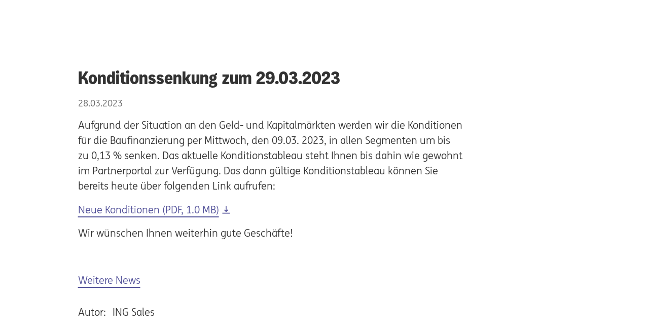

--- FILE ---
content_type: text/html;charset=UTF-8
request_url: https://www.ing.de/partner/blog/konditionen/28-03-2023-konditionssenkung-zum-29.03.2023/
body_size: 4684
content:
<!doctype html>
<html lang="de">
<head>
<script>
window.GCO = {};
</script>
<link href='https://cdn.ing.de/ing-web/4.12.4/es-modules/global.css' rel="stylesheet"/>
<script type="importmap">
{
"imports": {
"ing-web/": "https://cdn.ing.de/ing-web/4.12.4/es-modules/",
"lit": "https://cdn.ing.de/ing-web/4.12.4/es-modules/core.js",
"lit/directives/unsafe-svg": "https://cdn.ing.de/ing-web/4.12.4/es-modules/core.js",
"lit/directives/unsafe-svg.js": "https://cdn.ing.de/ing-web/4.12.4/es-modules/core.js",
"lit/directives/unsafe-html.js": "https://cdn.ing.de/ing-web/4.12.4/es-modules/core.js",
"lit/directives/class-map.js": "https://cdn.ing.de/ing-web/4.12.4/es-modules/core.js",
"lit/directives/style-map.js": "https://cdn.ing.de/ing-web/4.12.4/es-modules/core.js",
"lit/directives/ref.js": "https://cdn.ing.de/ing-web/4.12.4/es-modules/core.js",
"lit/directives/repeat.js": "https://cdn.ing.de/ing-web/4.12.4/es-modules/core.js",
"lit/directives/when.js": "https://cdn.ing.de/ing-web/4.12.4/es-modules/core.js",
"lit/directives/choose.js": "https://cdn.ing.de/ing-web/4.12.4/es-modules/core.js",
"lit/directives/cache.js": "https://cdn.ing.de/ing-web/4.12.4/es-modules/core.js",
"lit/directives/if-defined.js": "https://cdn.ing.de/ing-web/4.12.4/es-modules/core.js",
"lit/directives/keyed.js": "https://cdn.ing.de/ing-web/4.12.4/es-modules/core.js"
}
}
</script>
<script type="module" src="https://cdn.ing.de/ing-web/4.12.4/es-modules/ThemeManager.js"></script>
<link rel="preconnect" href="https://count.ing.de"/>
<meta http-equiv="Accept-CH" content="Sec-CH-UA, Sec-CH-UA-Full-Version-List, Sec-CH-UA-Model, Sec-CH-UA-Mobile, Sec-CH-UA-Platform, Sec-CH-UA-Platform-Version"/>
<meta http-equiv="Delegate-CH" content="Sec-CH-UA https://count.ing.de; Sec-CH-UA-Full-Version-List https://count.ing.de; Sec-CH-UA-Model https://count.ing.de; Sec-CH-UA-Mobile https://count.ing.de; Sec-CH-UA-Platform https://count.ing.de; Sec-CH-UA-Platform-Version https://count.ing.de;"/>
<link rel="stylesheet" href="https://cdn.ing.de/ing-shared-navigation-de/26.0.4/import-map/critical.css"/>
<link rel="preconnect" href="https://api.usercentrics.eu"/>
<script src="https://cdn.ing.de/ing-cms-ui/151.0.0/js/scoped-custom-element-registry.js"></script>
<link rel="stylesheet" href="https://cdn.ing.de/ing-cms-ui/151.0.0/css/critical.css"/>
<meta property="og:title" content="Konditionssenkung bei der ING"/>
<meta property="og:description" content="Ab 29.03.2023 profitieren Ihre Kundinnen und Kunden von einer Konditionssenkung um bis zu 0,13 % in allen Segmenten."/>
<meta property="og:type" content="website"/>
<meta property="og:site_name" content="ING-DiBa"/>
<meta property="og:url" content="https://www.ing.de/partner/blog/konditionen/28-03-2023-konditionssenkung-zum-29.03.2023/"/>
<title>28.03.2023: ING senkt Konditionen zum 29.03.2023 – ING</title>
<meta name="description" content="Die ING senkt die Konditionen zum 29.03.2023"/>
<meta name="robots" content="index, follow"/>
<link rel="canonical" href="https://www.ing.de/partner/blog/konditionen/28-03-2023-konditionssenkung-zum-29.03.2023/"/>
<script type="application/ld+json">{
"@context": "https://schema.org",
"@type": "WebPage",
"name": "28.03.2023: ING senkt Konditionen zum 29.03.2023 – ING",
"description": "Die ING senkt die Konditionen zum 29.03.2023",
"url": "https://www.ing.de/partner/blog/konditionen/28-03-2023-konditionssenkung-zum-29.03.2023/",
"publisher": {
"@type": "Organization",
"name":"ING",
"alternateName": "ING-DiBa",
"@id": "https://www.ing.de/#publisher"
}
}</script>
<meta charset="utf-8">
<meta name="viewport" content="width=device-width, initial-scale=1.0, minimum-scale=1.0"/>
<link rel="preconnect" href="https://responder.wt-safetag.com" />
<!-- Prevent IBAN numbers being formatted as telephone numbers on Edge -->
<meta name="format-detection" content="telephone=no">
<!-- FS : refactor 2709 -->
<meta http-equiv="X-UA-Compatible" content="IE=edge,chrome=1">
<!-- Add to homescreen for Chrome on Android. Fallback for manifest.json -->
<meta name="mobile-web-app-capable" content="yes">
<meta name="application-name" content="ING Deutschland">
<!-- Add to homescreen for Safari on iOS -->
<meta name="apple-mobile-web-app-capable" content="yes">
<meta name="apple-mobile-web-app-status-bar-style" content="default">
<meta name="apple-mobile-web-app-title" content="ING Deutschland">
<!-- Favicons -->
<link rel="icon" href='https://cdn.ing.de/ing-cms-ui/151.0.0/assets/favicons/favicon.ico' sizes="32x32">
<link rel="icon" href='https://cdn.ing.de/ing-cms-ui/151.0.0/assets/favicons/icon.svg' type="image/svg+xml">
<link rel="apple-touch-icon" href='https://cdn.ing.de/ing-cms-ui/151.0.0/assets/favicons/apple-touch-icon.png'>
<link rel="manifest" href='https://www.ing.de/manifest.json'>
<meta name="theme-color" content="#ff6200">
<script>
window.UC_UI_DOMAINS = {
crossDomainConsentSharingIFrame:
'https://cdn.ing.de/ing-feat-cookie-consent-de/1.19.0/cross-domain-bridge.html',
};
</script>
<script async src="https://cdn.ing.de/ing-feat-cookie-consent-de/1.19.0/main.js"></script>
<script id="script-dependency-stack">
window.loadScripts = [];
</script>
<script type="module">
if ('serviceWorker' in navigator) {
window.addEventListener('load', () => {
navigator.serviceWorker.register('/service-worker.js/', {scope: '/'}).catch(
(registrationError) => {
console.error('SW registration failed: ', registrationError);
});
});
}
</script>
</head>
<body no-autosuggest>
<div class="page ingde-font-300">
<!--
-->
<noscript>
<div class="t-content">
<div class="browser-notification browser-notification--error ingde-font-300">
<div class="browser-notification__icon browser-notification__icon--desktop">
<svg xmlns="http://www.w3.org/2000/svg" viewbox="0 0 64 64">
<g fill="#D70000" fill-rule="evenodd">
<path fill-rule="nonzero"
d="M61 32C61 16.014 47.985 3 32 3 16.011 3 3 16.012 3 32c0 15.995 13.007 29 29 29 15.99 0 29-13.007 29-29zm3 0c0 17.655-14.36 32-32 32C14.353 64 0 49.655 0 32 0 14.356 14.353 0 32 0c17.64 0 32 14.356 32 32z"/>
<path
d="M35.112 15.875c0-.583-.24-.875-.91-.875h-4.603c-.672 0-.911.292-.911.875l.767 21.972c0 .486.192.632.719.632h3.548c.527 0 .72-.146.72-.632l.67-21.972zM34.393 50c.72 0 1.007-.292 1.007-.924v-5.055c0-.632-.288-.924-1.007-.924H29.36c-.671 0-.959.292-.959.924v5.055c0 .632.288.924.959.924h5.034z"/>
</g>
</svg>
</div>
<div class="browser-notification__body copy">
<div class="browser-notification__title ingde-font-400">
<div class="browser-notification__icon browser-notification__icon--mobile">
<svg xmlns="http://www.w3.org/2000/svg" viewBox="0 0 16 16">
<g fill="none" fill-rule="evenodd">
<path fill="#D70000"
d="M8 0C3.59 0 0 3.59 0 8c0 4.412 3.59 8 8 8 4.414 0 8-3.588 8-8 0-4.41-3.586-8-8-8z"/>
<path fill="#FFF"
d="M8.624 10.653c.18 0 .252.071.252.227v1.243c0 .155-.072.227-.252.227h-1.26c-.168 0-.24-.072-.24-.227V10.88c0-.156.072-.227.24-.227zm-.048-6.908c.168 0 .228.071.228.215l-.168 5.402c0 .12-.048.155-.18.155h-.888c-.132 0-.18-.036-.18-.155L7.196 3.96c0-.144.06-.215.228-.215z"/>
</g>
</svg>
</div>
Bitte aktivieren Sie JavaScript
</div>
Damit bleibt Ihr Banking sicher und unsere Internetseite wird auch in Zukunft optimal
dargestellt.
<div class="browser-notification__link">
<a class="browser-notification-link" href="https://www.ing.de/kundenservice/sicherheit/#01306"
wtlink="weitere_informationen.update_browser.link">
Mehr Informationen
</a>
</div>
</div>
</div>
</div>
</noscript>
<link rel="stylesheet" href="https://cdn.ing.de/ing-cms-ui/151.0.0/css/browser-notification.css"/>
<ing-header id="navigation"
landing-page
config='{"logo":{"href":"/","trackingValue":"logo.meta.link_intern"},"sme":[{"id":"retail","label":"Privatkunden","href":"/","trackingValue":"l0_sme__privatkunden.navi.link_intern"},{"id":"business","label":"Business Banking","href":"/business/","trackingValue":"l0_sme__business_banking.navi.link_intern"},{"id":"wholesale","target":"_blank","label":"Wholesale Banking","href":"https://www.ingwb.com/de/network/emea/deutschland","trackingValue":"l0_sme__wholesale_banking.navi.link_intern"}],"search":{"placeholder":"Wertpapier, WKN oder Begriff","trackingValue":"button_search.content.link"}}'
active-sme-navigation-id="retail">
</ing-header>
<svg id="filter-container" style="position: absolute; width:0; height:0;" xmlns="http://www.w3.org/2000/svg" xmlns:xlink="http://www.w3.org/1999/xlink">
<defs>
<filter id="blurlayer" x="0" y="0" width="100%" height="100%">
<feGaussianBlur stdDeviation="1" result="blur"></feGaussianBlur>
</filter>
<filter id="shadow" x="-30%" y="-30%" width="160%" height="160%">
<feDropShadow dx="5" dy="5" stdDeviation="5" flood-opacity="0.3"></feDropShadow>
</filter>
<filter id="shadow-focus" x="-30%" y="-30%" width="160%" height="160%">
<feDropShadow dx="0" dy="0" stdDeviation="4" flood-color="#559bd1" result="shadow"></feDropShadow>
<feGaussianBlur in="shadow" stdDeviation="1" result="gaussian"></feGaussianBlur>
<feMerge>
<feMergeNode in="shadow"></feMergeNode>
<feMergeNode in="gaussian"></feMergeNode>
</feMerge>
</filter>
</defs>
</svg>
<div class="ing-sn-content-to-blur">
<main id="main" class="main-content">
<article class="t-content article">
<header class="article-header">
<h1 class="headline headline--xl article-header__headline">
Konditionssenkung zum 29.03.2023
</h1>
<aside class="article-header__meta ingde-font-200">
<span aria-label='veröffentlicht am 28.03.2023'>28.03.2023</span>
</aside>
</header>
<section class="rich-content rich-content--l rich-content--justify-none">
<div class="rich-content__inner">
<div class="rich-content__copy copy editor-container">
<p>Aufgrund der Situation an den Geld- und Kapitalmärkten werden wir die Konditionen für die Baufinanzierung per Mittwoch, den 09.03. 2023, in allen Segmenten um bis zu 0,13 % senken. Das aktuelle Konditionstableau steht Ihnen bis dahin wie gewohnt im Partnerportal zur Verfügung. Das dann gültige Konditionstableau können Sie bereits heute über folgenden Link aufrufen:</p>
<p><a href="/dokumente/partner/baufikonditionen-neu/" aria-label="Download Neue Konditionen (PDF, 1.0 MB)" class="ingde-link ingde-link--download" target="_blank" rel="noopener" wtlink="30eb07e4_ac9fe2b5_1__neue_konditionen.content.link_intern">Neue Konditionen (PDF, 1.0 MB)</a></p>
<p>Wir wünschen Ihnen weiterhin gute Geschäfte!</p>
<p>&nbsp;</p>
<p><a href="/partner/#News" class="ingde-link" wtlink="30eb07e4_ac9fe2b5_2__weitere_news.content.link_intern">Weitere News</a></p> </div>
</div>
</section>
<div class="author">
<div class="author__inner">
<span class="author__label">Autor:</span>
ING Sales
</div>
</div>
</article>
<section class="t-content t-content--mobile-hidden">
<social-media-buttons
buttons='["facebook", "twitter", "linkedin", "xing", "email", "copy"]'
></social-media-buttons>
</section>
</main>
</div>
<ing-footer landing-page config='{"mainLinks":[{"links":[{"id":"datenschutz","label":"Datenschutz","href":"/datenschutz/","trackingValue":"ftr_datenschutz.navi.link_intern"},{"id":"cookie","label":"Cookie-Einstellungen","togglesConsent":true,"trackingValue":"ftr_cookie_einstellungen.navi.link_intern"}]},{"links":[{"id":"impressum","label":"Impressum","href":"/ueber-uns/unternehmen/impressum/","trackingValue":"ftr_impressum.navi.link_intern"},{"id":"agb","label":"AGB, Preise + Leistungen","href":"/agb/","trackingValue":"ftr_agb.navi.link_intern"}]},{"links":[{"id":"hilfe-center","label":"Hilfe-Center","href":"/hilfe/","trackingValue":"ftr_hilfe_center.navi.link_intern"},{"id":"barrierefreiheit","label":"Barrierefreiheit","href":"/barrierefreiheit/","trackingValue":"ftr_barrierefreiheit.navi.link_intern"}]}]}'>
</ing-footer><script src='https://cdn.ing.de/ing-shared-navigation-de/26.0.4/import-map/ing-shared-navigation.mjs' type="module" async></script>
<script type="module">
const webtrekkConfig = {
trackId: '302246171523106',
trackDomain: 'count.ing.de',
domain: 'REGEXP:^(([a-zA-Z0-9-_]+\.{1})*(ing-diba|ing)\.de)$',
cookie: '1',
optoutName: 'ingdibaOptOut',
contentId: 'pw.partner.blog.konditionen.28-03-2023-konditionssenkung-zum-29.03.2023',
contentGroup: {1:"pw",2:"partner"},
forceHTTPS: true,
linkTrack: 'standard',
linkTrackAttribute: 'wtlink',
execCDB: false,
safetag: {
async: true,
timeout: 2000,
customDomain: 'responder.wt-safetag.com',
customPath: 'resp/api/get/302246171523106?url=https%3A%2F%2Fwww.ing.de&v=5',
option: {}
},
cookieSecure: true
,
executePluginFunction: "wt_scrolldepth"
};
import('https://cdn.ing.de/ing-cms-ui/151.0.0/js/webtrekk.js').then(() => {
const bootstrapConfig = {
webtrekkFile: 'https://cdn.ing.de/ing-feat-webtrekk-de-cdn/1.0.16/webtrekk-pixel-v460/webtrekk_v4.min.js',
scrollDepthPluginFile: 'https://cdn.ing.de/ing-feat-webtrekk-de-cdn/1.0.16/webtrekk-scrolldepth-v200/scrolldepth_v200.min.js',
webtrekkConfig,
enableTeaserTracking: false
};
window.webtrekkBootstrap(bootstrapConfig);
});
</script>
<script async type="module" src="https://cdn.ing.de/ing-feat-commercial-de/1.3.5/bundle.js"></script>
<script>
window.GCO.commercial = {
fetchUrl: 'https://api.www.ing.de/deVertriebserfolgSCS/v1.0/'
};
</script>
<ing-cc-manager uc-id="oAoDY7kHB"> </ing-cc-manager>
<script>window.loadScripts.push('js/overlay.js'); </script>
<script>window.loadScripts.push('js/rich-content-table.js'); </script>
<script>window.loadScripts.push('js/social-media-buttons.js'); </script>
<ingde-cms-overlay-manager></ingde-cms-overlay-manager>
</div>
<script>
window.resourceBaseUrl = "https://cdn.ing.de/ing-cms-ui/151.0.0/"
</script>
<link rel="stylesheet" href='https://cdn.ing.de/ing-cms-ui/151.0.0/css/index.css'/>
<script type="module" src='https://cdn.ing.de/ing-cms-ui/151.0.0/js/core.js'></script>
<script type="module" defer src='https://cdn.ing.de/ing-cms-ui/151.0.0/js/picture.js'></script>
<script>
function appendScript(src) {
var scriptTag = document.createElement('script');
var basePath = "https://cdn.ing.de/ing-cms-ui/151.0.0/";
scriptTag.src = basePath + src;
scriptTag.defer = true;
scriptTag.type = "module";
document.body.appendChild(scriptTag);
};
window.loadScripts.forEach(function (dependency) {
appendScript(dependency);
});
delete window.loadScripts;
</script>
<link rel="stylesheet" href="https://cdn.ing.de/ing-cms-ui/151.0.0/css/blogarticle.css"/>
</body>
</html>

--- FILE ---
content_type: text/css
request_url: https://cdn.ing.de/ing-cms-ui/151.0.0/css/critical.css
body_size: 7879
content:
.ingde-error{animation:fadein .5s cubic-bezier(0,0,.2,1) forwards;background-color:var(--bg_default);border:2px solid var(--border_info_color);border-radius:.25rem;display:block;left:50%;opacity:0;position:absolute;top:50%}@media (max-width:47.99375rem){.ingde-error{max-width:35rem;padding:.75rem .75rem .75rem 3rem;width:90%}}@media (min-width:48rem) and (max-width:75rem){.ingde-error{max-width:42.46875rem;padding:.84375rem .84375rem .84375rem 3.375rem;width:auto}}@media (min-width:75.00625rem){.ingde-error{max-width:51.90625rem;padding:1.03125rem 1.03125rem 1.03125rem 4.125rem;width:auto}}.ingde-error__icon{position:absolute;top:50%;transform:translateY(-50%)}@media (max-width:47.99375rem){.ingde-error__icon{height:1.5rem;left:.75rem;width:1.5rem}}@media (min-width:48rem) and (max-width:75rem){.ingde-error__icon{height:1.6875rem;left:.84375rem;width:1.6875rem}}@media (min-width:75.00625rem){.ingde-error__icon{height:2.0625rem;left:1.03125rem;width:2.0625rem}}.ingde-error__icon svg{height:100%;width:100%}@keyframes fadein{0%{opacity:0;transform:translate(-50%,-60%)}to{opacity:1;transform:translate(-50%,-50%)}}.ingde-link{-webkit-font-smoothing:antialiased;-moz-osx-font-smoothing:grayscale;background-clip:padding-box;background-repeat:no-repeat;color:var(--fg_secondary);cursor:pointer;display:inline;max-width:100%;outline:0;text-decoration:underline;text-decoration-thickness:1px;text-overflow:ellipsis;-webkit-text-underline-position:under;-ms-text-underline-position:below;text-underline-position:under;transition:color .2s cubic-bezier(.4,0,.2,1),background-color .2s cubic-bezier(.4,0,.2,1);word-break:break-word}.ingde-link:focus{border-radius:4px;outline:solid var(--border_secondary_color) var(--border_focus-outer_width);outline-offset:0;outline-offset:2px;outline-width:2px;text-decoration:none}.ingde-link:visited{color:var(--fg_tertiary)}.ingde-link:visited:hover{background-color:var(--bg_hover-tertiary)}.ingde-link:hover{background-color:var(--bg_hover-secondary)}.ingde-link--long{word-break:break-all}.ingde-link--inverted{color:var(--fg_onColor)}.ingde-link--inverted:focus{outline:solid var(--border_secondary_color) var(--border_focus-outer_width);outline-offset:0;outline-width:2px}.ingde-link--inverted:visited{color:var(--fg_onColor)}.ingde-link--inverted:hover{background-color:initial;color:var(--fg_onColor)}.ingde-link--banking,.ingde-link--download,.ingde-link--external{background-position:100%;background-size:var(--icon-size);padding-right:var(--icon-padding)}.ingde-link--breadcrumb{color:var(--fg_default);position:relative}@media (max-width:47.99375rem){.ingde-link--breadcrumb{padding:.25rem 0}}@media (min-width:48rem) and (max-width:75rem){.ingde-link--breadcrumb{padding:.28125rem 0}}@media (min-width:75.00625rem){.ingde-link--breadcrumb{padding:.34375rem 0}}.ingde-link--breadcrumb:not(:hover){text-decoration:none}.ingde-link--breadcrumb:visited{color:var(--fg_default)}.ingde-link--breadcrumb:visited:hover{background-color:var(--bg_hover-secondary)}.ingde-link--breadcrumb:hover{color:var(--fg_secondary);text-decoration-color:var(--fg_secondary);text-decoration:underline}.ingde-link--breadcrumb:after,.ingde-link--breadcrumb:before{background-color:var(--bg_pageSecondary);content:"";left:0;position:absolute;width:100%}.ingde-link--breadcrumb:before{top:0}@media (max-width:47.99375rem){.ingde-link--breadcrumb:before{height:.25rem}}@media (min-width:48rem) and (max-width:75rem){.ingde-link--breadcrumb:before{height:.28125rem}}@media (min-width:75.00625rem){.ingde-link--breadcrumb:before{height:.34375rem}}@media (max-width:47.99375rem){.ingde-link--breadcrumb:after{bottom:-2px;height:.25rem}}@media (min-width:48rem) and (max-width:75rem){.ingde-link--breadcrumb:after{bottom:-1px;height:.28125rem}}@media (min-width:75.00625rem){.ingde-link--breadcrumb:after{bottom:-1px;height:.34375rem}}.ingde-link--download{background-image:var(--download-icon,url("data:image/svg+xml;charset=utf-8,%3Csvg xmlns='http://www.w3.org/2000/svg' width='12' height='12' fill='none'%3E%3Cpath fill='%23525199' fill-rule='evenodd' d='M10.5 9.5v1h-9v-1h9Zm-4-8v5.293l1.146-1.147.708.708-2 2a.5.5 0 0 1-.708 0l-2-2 .708-.708L5.5 6.793V1.5h1Z' clip-rule='evenodd'/%3E%3C/svg%3E"))}.ingde-link--external{background-image:var(--external-icon,url("data:image/svg+xml;charset=utf-8,%3Csvg xmlns='http://www.w3.org/2000/svg' viewBox='0 0 12 12'%3E%3Cpath d='M6 1.5v1H2.5v7h7V6h1v3.5c0 .6-.4 1-1 1h-7c-.6 0-1-.4-1-1v-7c0-.6.4-1 1-1H6zm4.5-.5c.3 0 .5.2.5.5V5h-1V2.7L6.4 6.4l-.8-.8L9.3 2H7V1h3.5z' style='fill-rule:evenodd;clip-rule:evenodd;fill:%23525199'/%3E%3C/svg%3E"))}.ingde-link--banking{background-image:var(--banking-icon,url("data:image/svg+xml;charset=utf-8,%3Csvg xmlns='http://www.w3.org/2000/svg' viewBox='0 0 12 12' fill='none'%3E%3Cpath fill='%23525199' fill-rule='evenodd' d='M5 3a1.001 1.001 0 0 1 2 0v1.5H5V3Zm4 1.5H8V3c0-1.103-.897-2-2-2s-2 .897-2 2v1.5H3c-.551 0-1 .449-1 1v4c0 .552.449 1 1 1h6a1 1 0 0 0 1-1v-4c0-.551-.448-1-1-1Z' clip-rule='evenodd'/%3E%3C/svg%3E"))}.ingde-link :host([data-theme~=dark]),html[data-theme~=dark] .ingde-link--external{background-image:var(--external-icon,url("data:image/svg+xml;charset=utf-8,%3Csvg xmlns='http://www.w3.org/2000/svg' viewBox='0 0 12 12'%3E%3Cpath d='M6 1.5v1H2.5v7h7V6h1v3.5c0 .6-.4 1-1 1h-7c-.6 0-1-.4-1-1v-7c0-.6.4-1 1-1H6zm4.5-.5c.3 0 .5.2.5.5V5h-1V2.7L6.4 6.4l-.8-.8L9.3 2H7V1h3.5z' style='fill-rule:evenodd;clip-rule:evenodd;fill:%23bab9d6'/%3E%3C/svg%3E"))}.ingde-link :host([data-theme~=dark]),html[data-theme~=dark] .ingde-link--download{background-image:var(--download-icon,url("data:image/svg+xml;charset=utf-8,%3Csvg xmlns='http://www.w3.org/2000/svg' width='12' height='12' fill='none'%3E%3Cpath fill='%23bab9d6' fill-rule='evenodd' d='M10.5 9.5v1h-9v-1h9Zm-4-8v5.293l1.146-1.147.708.708-2 2a.5.5 0 0 1-.708 0l-2-2 .708-.708L5.5 6.793V1.5h1Z' clip-rule='evenodd'/%3E%3C/svg%3E"))}.ingde-link :host([data-theme~=dark]),html[data-theme~=dark] .ingde-link--banking{background-image:var(--banking-icon,url("data:image/svg+xml;charset=utf-8,%3Csvg xmlns='http://www.w3.org/2000/svg' viewBox='0 0 12 12' fill='none'%3E%3Cpath fill='%23bab9d6' fill-rule='evenodd' d='M5 3a1.001 1.001 0 0 1 2 0v1.5H5V3Zm4 1.5H8V3c0-1.103-.897-2-2-2s-2 .897-2 2v1.5H3c-.551 0-1 .449-1 1v4c0 .552.449 1 1 1h6a1 1 0 0 0 1-1v-4c0-.551-.448-1-1-1Z' clip-rule='evenodd'/%3E%3C/svg%3E"))}@media (forced-colors:active){.ingde-link{color:LinkText}.ingde-link--banking,.ingde-link--download,.ingde-link--external{background-image:none;padding-right:0}}.ingde-link--decent{color:var(--fg_subtle)}.ingde-link--decent:hover{background-color:var(--bg_hover-secondary)}.ingde-button[type=banking],.ingde-button[type=filled]{background-color:var(--bg_primary);border:var(--border_primary_width) var(--border_primary_style) var(--border_primary_color);box-shadow:var(--box-shadow-transparent);color:var(--fg_onColor);transition:box-shadow .15s cubic-bezier(.4,0,1,1)}.ingde-button[type=banking]:hover,.ingde-button[type=filled]:hover{box-shadow:var(--box-shadow-elevation)}@media (hover:none){.ingde-button[type=banking]:hover,.ingde-button[type=filled]:hover{box-shadow:var(--box-shadow-transparent)}}.ingde-button[type=banking]:active,.ingde-button[type=filled]:active{box-shadow:var(--box-shadow-elevation);opacity:.6}.ingde-button[type=banking][disabled],.ingde-button[type=filled][disabled]{background-color:initial;border:var(--border_disabled_width) var(--border_disabled_style) var(--border_disabled_color);color:var(--fg_disabled)}.ingde-button[type=banking][color=indigo],.ingde-button[type=filled][color=indigo]{background-color:var(--bg_secondary);border:1px solid var(--bg_secondary)}.ingde-button[type=banking][color=indigo][disabled],.ingde-button[type=filled][color=indigo][disabled]{background-color:initial;border:var(--border_disabled_width) var(--border_disabled_style) var(--border_disabled_color)}.ingde-button[type=banking][color=sky],.ingde-button[type=filled][color=sky]{background-color:var(--bg_info);border:1px solid var(--bg_info)}.ingde-button[type=banking][color=sky][disabled],.ingde-button[type=filled][color=sky][disabled]{background-color:initial;border:var(--border_disabled_width) var(--border_disabled_style) var(--border_disabled_color)}.ingde-button[type=banking][color=leaf],.ingde-button[type=filled][color=leaf]{background-color:var(--bg_de-sustainable);border:1px solid var(--bg_de-sustainable)}.ingde-button[type=banking][color=leaf][disabled],.ingde-button[type=filled][color=leaf][disabled]{background-color:initial;border:var(--border_disabled_width) var(--border_disabled_style) var(--border_disabled_color)}.ingde-button[type=banking][color=fuchsia],.ingde-button[type=filled][color=fuchsia]{background-color:var(--bg_de-a11y);border:1px solid var(--bg_de-a11y)}.ingde-button[type=banking][color=fuchsia][disabled],.ingde-button[type=filled][color=fuchsia][disabled]{background-color:initial;border:var(--border_disabled_width) var(--border_disabled_style) var(--border_disabled_color)}.ingde-button[type=banking][sticky],.ingde-button[type=filled][sticky]{box-shadow:var(--box-shadow-elevation)}.ingde-button[type=banking][sticky]:active,.ingde-button[type=banking][sticky]:hover,.ingde-button[type=filled][sticky]:active,.ingde-button[type=filled][sticky]:hover{box-shadow:var(--box-shadow-elevation-large)}@media (hover:none){.ingde-button[type=banking][sticky]:hover,.ingde-button[type=filled][sticky]:hover{box-shadow:var(--box-shadow-elevation)}}.ingde-button[type=banking][sticky][icon],.ingde-button[type=filled][sticky][icon]{align-items:center;border-radius:50%;display:flex;height:3rem;justify-content:center;padding:0 .25rem;width:3rem}.ingde-button[type=banking][sticky][icon] ing-icon,.ingde-button[type=filled][sticky][icon] ing-icon{display:inline-block;height:1.25rem;width:1.25rem}.ingde-button[type=outline]{background-color:initial;border:var(--border_primary_width) var(--border_primary_style) var(--border_primary_color);color:var(--fg_primary)}.ingde-button[type=outline] svg{fill:var(--fg_primary)}@media (forced-colors:active){.ingde-button[type=outline] svg{fill:LinkText!important}}.ingde-button[type=outline]:active{background-color:var(--bg_primary);color:var(--fg_onColor);opacity:.6}.ingde-button[type=outline]:active svg{color:var(--fg_onColor)}.ingde-button[type=outline]:hover{background-color:var(--bg_primary);border:var(--border_primary_width) var(--border_primary_style) var(--border_primary_color);color:var(--fg_onColor)}.ingde-button[type=outline]:hover svg{fill:var(--fg_onColor)}@media (hover:none){.ingde-button[type=outline]:hover{background-color:initial;color:var(--fg_primary)}.ingde-button[type=outline]:hover svg{fill:var(--fg_primary)}}.ingde-button[type=outline][disabled]{background-color:initial;border:var(--border_disabled_width) var(--border_disabled_style) var(--border_disabled_color);color:var(--fg_disabled)}.ingde-button[type=outline][disabled] svg{fill:var(--fg_disabled)}.ingde-button[type=outline][color=indigo]{border:var(--border_secondary_width) var(--border_secondary_style) var(--border_secondary_color);color:var(--fg_secondary)}.ingde-button[type=outline][color=indigo]:active{background-color:var(--bg_secondary);color:var(--fg_onColor)}.ingde-button[type=outline][color=indigo]:active svg{fill:var(--fg_onColor)}.ingde-button[type=outline][color=indigo]:hover{background-color:var(--bg_secondary);border-color:var(--bg_secondary);color:var(--fg_onColor)}.ingde-button[type=outline][color=indigo]:hover svg{fill:var(--fg_onColor)}@media (hover:none){.ingde-button[type=outline][color=indigo]:hover{background-color:initial;color:var(--fg_onColor)}.ingde-button[type=outline][color=indigo]:hover svg{fill:var(--fg_onColor)}}.ingde-button[type=outline][color=indigo] svg{fill:var(--fg_secondary)}.ingde-button[type=outline][color=leaf]{border:var(--border_success_width) var(--border_success_style) var(--border_success_color);color:var(--fg_success)}.ingde-button[type=outline][color=leaf]:active{background-color:var(--bg_done);color:var(--fg_onColor)}.ingde-button[type=outline][color=leaf]:active svg{fill:var(--fg_onColor)}.ingde-button[type=outline][color=leaf]:hover{background-color:var(--bg_de-sustainable);border-color:var(--bg_de-sustainable);color:var(--fg_onColor)}.ingde-button[type=outline][color=leaf]:hover svg{fill:var(--fg_onColor)}@media (hover:none){.ingde-button[type=outline][color=leaf]:hover{background-color:initial;color:var(--fg_success)}.ingde-button[type=outline][color=leaf]:hover svg{fill:var(--fg_success)}}.ingde-button[type=outline][color=leaf] svg{fill:var(--fg_success)}.ingde-button[type=outline][color=grey]{border:var(--border_default_width) var(--border_default_style) var(--border_default_color);color:var(--fg_subtle)}.ingde-button[type=outline][color=grey]:hover{background-color:var(--bg_subtle);border:var(--border_subtle_width) var(--border_subtle_style) var(--border_subtle_color);color:var(--fg_subtle)}.ingde-button[type=outline][color=grey]:hover svg{fill:var(--fg_subtle)}@media (hover:none){.ingde-button[type=outline][color=grey]:hover{background-color:initial;border:var(--border_subtle_width) var(--border_subtle_style) var(--border_subtle_color);color:var(--fg_subtle)}.ingde-button[type=outline][color=grey]:hover svg{fill:var(--fg_subtle)}}.ingde-button[type=outline][color=grey]:active{background-color:var(--bg_subtle);border:var(--border_subtle_width) var(--border_subtle_style) var(--border_subtle_color);color:var(--fg_default);opacity:1}.ingde-button[type=outline][color=grey]:active svg{fill:var(--fg_default)}.ingde-button[type=outline][color=grey] svg{fill:var(--fg_subtle)}.ingde-button[type=outline][color=white]{border:var(--border_onColor_width) var(--border_onColor_style) var(--border_onColor_color);color:var(--fg_onColor)}.ingde-button[type=outline][color=white]:hover{background-color:var(--bg_default);color:var(--fg_default)}.ingde-button[type=outline][color=white]:hover svg{fill:var(--fg_default)}@media (hover:none){.ingde-button[type=outline][color=white]:hover{background-color:var(--bg_default);border:var(--border_default_width) var(--border_default_style) var(--border_default_color);color:var(--fg_default)}.ingde-button[type=outline][color=white]:hover svg{fill:var(--fg_default)}}.ingde-button[type=outline][color=white]:active{background-color:var(--bg_default);border:var(--border_default_width) var(--border_default_style) var(--border_default_color);color:var(--fg_default);opacity:1}.ingde-button[type=outline][color=white][disabled]{border:var(--border_disabled_width) var(--border_disabled_style) var(--border_disabled_color);color:var(--fg_disabled)}.ingde-button[type=outline][color=white] svg{fill:var(--fg_onColor)}.ingde-button[sticky]{background-color:var(--bg_primary);border:var(--border_primary_width) var(--border_primary_style) var(--border_primary_color);box-shadow:var(--box-shadow-transparent);color:var(--fg_onColor);transition:box-shadow .15s cubic-bezier(.4,0,1,1)}.ingde-button[sticky]:hover{box-shadow:var(--box-shadow-elevation)}@media (hover:none){.ingde-button[sticky]:hover{box-shadow:var(--box-shadow-transparent)}}.ingde-button[sticky]:active{box-shadow:var(--box-shadow-elevation);opacity:.6}.ingde-button[sticky][disabled]{background-color:initial;border:var(--border_disabled_width) var(--border_disabled_style) var(--border_disabled_color);color:var(--fg_disabled)}.ingde-button[sticky][color=indigo]{background-color:var(--bg_secondary);border:1px solid var(--bg_secondary)}.ingde-button[sticky][color=indigo][disabled]{background-color:initial;border:var(--border_disabled_width) var(--border_disabled_style) var(--border_disabled_color)}.ingde-button[sticky][color=sky]{background-color:var(--bg_info);border:1px solid var(--bg_info)}.ingde-button[sticky][color=sky][disabled]{background-color:initial;border:var(--border_disabled_width) var(--border_disabled_style) var(--border_disabled_color)}.ingde-button[sticky][color=leaf]{background-color:var(--bg_de-sustainable);border:1px solid var(--bg_de-sustainable)}.ingde-button[sticky][color=leaf][disabled]{background-color:initial;border:var(--border_disabled_width) var(--border_disabled_style) var(--border_disabled_color)}.ingde-button[sticky][color=fuchsia]{background-color:var(--bg_de-a11y);border:1px solid var(--bg_de-a11y)}.ingde-button[sticky][color=fuchsia][disabled]{background-color:initial;border:var(--border_disabled_width) var(--border_disabled_style) var(--border_disabled_color)}.ingde-button[sticky][sticky]{box-shadow:var(--box-shadow-elevation)}.ingde-button[sticky][sticky]:active,.ingde-button[sticky][sticky]:hover{box-shadow:var(--box-shadow-elevation-large)}@media (hover:none){.ingde-button[sticky][sticky]:hover{box-shadow:var(--box-shadow-elevation)}}.ingde-button[sticky][sticky][icon]{align-items:center;border-radius:50%;display:flex;height:3rem;justify-content:center;padding:0 .25rem;width:3rem}.ingde-button[sticky][sticky][icon] ing-icon{display:inline-block;height:1.25rem;width:1.25rem}:host,html{--_steel_500:#4b607f;--bg_de-sustainable:var(--_leaf_500);--bg_de-a11y:var(--_fuchsia_500);--bg_de-minus:var(--_fuchsia_200);--bg_de-feedback:var(--_indigo_100);--bg_de-section-cards:var(--_gray_100);--bg_de-illu:var(--_sky_100);--bg_de-lime:var(--_lime_500);--bg_de-graphic:var(--_indigo_500);--border_de-accordion:var(--_indigo_400)}:host([data-theme~=dark]),html[data-theme~=dark]{--bg_de-sustainable:var(--_leaf_600);--bg_de-a11y:var(--_fuchsia_600);--bg_de-minus:var(--_minus_500);--bg_de-feedback:var(--_indigo_600);--bg_de-section-cards:var(--_gray_600);--bg_de-illu:var(--_steel_500);--bg_de-lime:var(--_lime_600);--bg_de-graphic:var(--_indigo_600)}:host,html{--de-border-radius:1rem;--bg_de-shadow1:#0000001a;--bg_de-shadow2:#00000029;--box-shadow-focus:inset 0 0 0 3px var(--border_focus-inner_color);--box-shadow-transparent:0 6px 10px 0 #0000,0 1px 18px 0 #0000,0 3px 5px -1px #0000;--box-shadow-elevation:0 2px 2px 0 #00000024,0 1px 5px 0 #0000001f,0 3px 1px -2px #0003;--box-shadow-elevation-large:0 6px 10px 0 #00000024,0 1px 18px 0 #0000001f,0 3px 5px -1px #0003;--bg_de-section:var(--_gray_100);--bg_de-quickaccess:var(--_gray_100);--bg_de-localheader:#f0f0f0e6}:host([data-theme~=dark]),html[data-theme~=dark]{--bg_de-shadow1:#0000;--bg_de-shadow2:#0000;--box-shadow-elevation:0 2px 2px 0 #0000,0 1px 5px 0 #0000,0 3px 1px -2px #0000;--box-shadow-elevation-large:0 6px 10px 0 #0000,0 1px 18px 0 #0000,0 3px 5px -1px #0000;--bg_de-section:var(--_gray_700);--bg_de-quickaccess:var(--_gray_600);--bg_de-localheader:#333333e6}@font-face{font-display:swap;font-family:INGDisplayBold;font-weight:700;src:url(../assets/INGDisplay/Bold/INGdisplay-Bold.woff2) format("woff2")}a{text-decoration:none}a[href^="tel:"]{speak-as:digits;speak:digits}.visuallyhidden{clip:rect(0 0 0 0);border:0;height:1px;margin:-1px;overflow:hidden;padding:0;position:absolute;width:1px}.bullet-list,.editor-container ol,.editor-container ul{display:block;list-style:none}.bullet-list li,.editor-container ol li,.editor-container ul li{position:relative}.bullet-list li:before,.editor-container ol li:before,.editor-container ul li:before{left:0;position:absolute}.bullet-list a,.editor-container ol a,.editor-container ul a{margin-top:-.375rem}@media (max-width:47.99375rem){.editor-container ul li,ul.bullet-list li{padding-left:.875rem;padding-top:.75rem}}@media (min-width:48rem) and (max-width:75rem){.editor-container ul li,ul.bullet-list li{padding-left:1rem;padding-top:.84375rem}}@media (min-width:75.00625rem){.editor-container ul li,ul.bullet-list li{padding-left:1.1875rem;padding-top:1.03125rem}}.editor-container ul li:before,ul.bullet-list li:before{background-color:var(--fg_primary);content:""}@media (max-width:47.99375rem){.editor-container ul li:before,ul.bullet-list li:before{border-radius:.0625rem;height:.375rem;margin-top:.75rem;top:calc(1em - 7px);width:.375rem}}@media (min-width:48rem) and (max-width:75rem){.editor-container ul li:before,ul.bullet-list li:before{border-radius:.0625rem;height:.4375rem;margin-top:.84375rem;top:calc(1em - 8px);width:.4375rem}}@media (min-width:75.00625rem){.editor-container ul li:before,ul.bullet-list li:before{border-radius:.0625rem;height:.5rem;margin-top:1.03125rem;top:calc(1em - 10px);width:.5rem}}.editor-container ul li:first-of-type,ul.bullet-list li:first-of-type{padding-top:0}.editor-container ul li:first-of-type:before,ul.bullet-list li:first-of-type:before{margin-top:0}.editor-container ol,ol.bullet-list{counter-reset:list calc(var(--list-start, 1) - 1)}.editor-container ol li,ol.bullet-list li{counter-increment:list}@media (max-width:47.99375rem){.editor-container ol li,ol.bullet-list li{padding-left:1.75rem;padding-top:.75rem}}@media (min-width:48rem) and (max-width:75rem){.editor-container ol li,ol.bullet-list li{padding-left:1.96875rem;padding-top:.84375rem}}@media (min-width:75.00625rem){.editor-container ol li,ol.bullet-list li{padding-left:2.40625rem;padding-top:1.03125rem}}.editor-container ol li:before,ol.bullet-list li:before{color:var(--fg_default);content:counter(list) ".";font-weight:700}.editor-container ol li:first-of-type,ol.bullet-list li:first-of-type{padding-top:0}.editor-container ol li:first-of-type:before,ol.bullet-list li:first-of-type:before{margin-top:0}.editor-container h1,.editor-container h2,.editor-container h3,.editor-container h4,.editor-container h5,.editor-container h6{-webkit-hyphenate-limit-chars:auto 4;-webkit-hyphenate-limit-lines:2;-ms-hyphenate-limit-chars:auto 4;-ms-hyphenate-limit-lines:2;hyphens:auto;-webkit-hyphens:auto;-ms-hyphens:auto;margin:0 auto 0 0}@media (max-width:47.99375rem){.editor-container h1,.editor-container h2,.editor-container h3,.editor-container h4,.editor-container h5,.editor-container h6{margin-bottom:.5rem;max-width:34.5rem}}@media (min-width:48rem) and (max-width:75rem){.editor-container h1,.editor-container h2,.editor-container h3,.editor-container h4,.editor-container h5,.editor-container h6{margin-bottom:.5625rem;max-width:38.8125rem}}@media (min-width:75.00625rem){.editor-container h1,.editor-container h2,.editor-container h3,.editor-container h4,.editor-container h5,.editor-container h6{margin-bottom:.6875rem;max-width:47.4375rem}}.editor-container h1{--download-icon:none;--external-icon:none;--banking-icon:none;font-family:INGDisplayBold;font-weight:700}@media (max-width:47.99375rem){.editor-container h1{font-size:calc(var(--base-font-size, 1rem)*1.75);line-height:calc(var(--base-font-size, 1rem)*2)}}@media (min-width:48rem) and (max-width:75rem){.editor-container h1{font-size:calc(var(--base-font-size, 1rem)*1.75*1.125);line-height:calc(var(--base-font-size, 1rem)*2*1.125)}}@media (min-width:75.00625rem){.editor-container h1{font-size:calc(var(--base-font-size, 1rem)*1.75*1.25);line-height:calc(var(--base-font-size, 1rem)*2*1.25)}}.editor-container h2{--download-icon:none;--external-icon:none;--banking-icon:none;font-family:INGDisplayBold;font-weight:700}@media (max-width:47.99375rem){.editor-container h2{font-size:calc(var(--base-font-size, 1rem)*1.5);line-height:calc(var(--base-font-size, 1rem)*1.75)}}@media (min-width:48rem) and (max-width:75rem){.editor-container h2{font-size:calc(var(--base-font-size, 1rem)*1.5*1.125);line-height:calc(var(--base-font-size, 1rem)*1.75*1.125)}}@media (min-width:75.00625rem){.editor-container h2{font-size:calc(var(--base-font-size, 1rem)*1.5*1.25);line-height:calc(var(--base-font-size, 1rem)*1.75*1.25)}}.editor-container h3{font-weight:700}@media (max-width:47.99375rem){.editor-container h3{--icon-padding:calc(var(--base-font-size, 1rem)*1.4375);--icon-size:calc(var(--base-font-size, 1rem)*1.1875);font-size:calc(var(--base-font-size, 1rem)*1.1875);line-height:calc(var(--base-font-size, 1rem)*1.75)}}@media (min-width:48rem) and (max-width:75rem){.editor-container h3{--icon-padding:calc(var(--base-font-size, 1rem)*1.5875);--icon-size:calc(var(--base-font-size, 1rem)*1.3375);font-size:calc(var(--base-font-size, 1rem)*1.1875*1.125);line-height:calc(var(--base-font-size, 1rem)*1.75*1.125)}}@media (min-width:75.00625rem){.editor-container h3{--icon-padding:calc(var(--base-font-size, 1rem)*1.7375);--icon-size:calc(var(--base-font-size, 1rem)*1.4875);font-size:calc(var(--base-font-size, 1rem)*1.1875*1.25);line-height:calc(var(--base-font-size, 1rem)*1.75*1.25)}}.editor-container h4,.editor-container h5,.editor-container h6{font-weight:700}@media (max-width:47.99375rem){.editor-container h4,.editor-container h5,.editor-container h6{--icon-padding:calc(var(--base-font-size, 1rem)*1.25);--icon-size:calc(var(--base-font-size, 1rem)*1);font-size:calc(var(--base-font-size, 1rem)*1);line-height:calc(var(--base-font-size, 1rem)*1.5)}}@media (min-width:48rem) and (max-width:75rem){.editor-container h4,.editor-container h5,.editor-container h6{--icon-padding:calc(var(--base-font-size, 1rem)*1.375);--icon-size:calc(var(--base-font-size, 1rem)*1.125);font-size:calc(var(--base-font-size, 1rem)*1*1.125);line-height:calc(var(--base-font-size, 1rem)*1.5*1.125)}}@media (min-width:75.00625rem){.editor-container h4,.editor-container h5,.editor-container h6{--icon-padding:calc(var(--base-font-size, 1rem)*1.5);--icon-size:calc(var(--base-font-size, 1rem)*1.25);font-size:calc(var(--base-font-size, 1rem)*1*1.25);line-height:calc(var(--base-font-size, 1rem)*1.5*1.25)}}.editor-container .ingde-icon{vertical-align:text-top}@media (max-width:47.99375rem){.editor-container .ingde-icon{height:1rem;width:1rem}}@media (min-width:48rem) and (max-width:75rem){.editor-container .ingde-icon{height:1.125rem;width:1.125rem}}@media (min-width:75.00625rem){.editor-container .ingde-icon{height:1.375rem;width:1.375rem}}.icon-list{list-style-type:none}.icon-list__item{position:relative}@media (max-width:47.99375rem){.icon-list__item{padding-bottom:1rem;padding-left:2rem}}@media (min-width:48rem) and (max-width:75rem){.icon-list__item{padding-bottom:1.125rem;padding-left:2.25rem}}@media (min-width:75.00625rem){.icon-list__item{padding-bottom:1.375rem;padding-left:2.75rem}}.icon-list__item:last-child{padding-bottom:0}@media (max-width:47.99375rem){.icon-list--small .icon-list__item{padding-bottom:.5rem;padding-left:1.75rem}}@media (min-width:48rem) and (max-width:75rem){.icon-list--small .icon-list__item{padding-bottom:.5625rem;padding-left:1.96875rem}}@media (min-width:75.00625rem){.icon-list--small .icon-list__item{padding-bottom:.6875rem;padding-left:2.40625rem}}.icon-list__icon{font-size:0;left:0;line-height:0;position:absolute;top:.125rem}@media (max-width:47.99375rem){.icon-list__icon{height:1.25rem;width:1.25rem}}@media (min-width:48rem) and (max-width:75rem){.icon-list__icon{height:1.40625rem;width:1.40625rem}}@media (min-width:75.00625rem){.icon-list__icon{height:1.71875rem;width:1.71875rem}}@media (max-width:47.99375rem){.icon-list--small .icon-list__icon svg{height:1rem;width:1rem}}@media (min-width:48rem) and (max-width:75rem){.icon-list--small .icon-list__icon svg{height:1.125rem;width:1.125rem}}@media (min-width:75.00625rem){.icon-list--small .icon-list__icon svg{height:1.375rem;width:1.375rem}}.t-content{padding:2rem 5%}@media (min-width:48rem){.t-content{padding:2rem 8%}}@media (min-width:60rem){.t-content{padding:2rem 10%}}@media (min-width:75.0625rem){.t-content{padding:4.125rem 12%}}@media (min-width:90.0625rem){.t-content{margin:0 auto;max-width:90rem;padding:4.125rem 10.8125rem}}@media (max-width:47.99375rem){.t-content--mobile-hidden{display:none}}.t-content-bleed--mobile-only{padding:2rem 0}@media (min-width:48rem){.t-content-bleed--mobile-only{padding:2rem 8%}}@media (min-width:60rem){.t-content-bleed--mobile-only{padding:2rem 10%}}@media (min-width:75.0625rem){.t-content-bleed--mobile-only{padding:4.125rem 12%}}@media (min-width:90.0625rem){.t-content-bleed--mobile-only{margin:0 auto;max-width:90rem;padding:4.125rem 10.8125rem}}.t-content-bleed{padding:2rem 0}@media (min-width:75.0625rem){.t-content-bleed{padding:4.125rem 0}}@media (min-width:90.0625rem){.t-content-bleed{max-width:100%}}.ingde-button{-webkit-tap-highlight-color:transparent;cursor:pointer;display:inline-block;font-weight:700;text-decoration:none;transition:all .15s cubic-bezier(.4,0,1,1);transition-property:outline,box-shadow;white-space:nowrap}.ingde-button:focus{box-shadow:var(--box-shadow-focus);outline:solid var(--border_focus-outer_color) var(--border_focus-outer_width);outline-offset:calc(var(--border_focus-outer_width)*-1)}.ingde-button:focus:active,.ingde-button:focus:hover{box-shadow:var(--box-shadow-focus),var(--box-shadow-elevation-large)}.ingde-button:focus[disabled]{box-shadow:none;outline:0}.ingde-button:focus[sticky]{box-shadow:var(--box-shadow-focus),var(--box-shadow-elevation)}.ingde-button:focus[sticky]:active,.ingde-button:focus[sticky]:hover{box-shadow:var(--box-shadow-focus),var(--box-shadow-elevation-large)}@media (max-width:47.99375rem){.ingde-button{--icon-padding:calc(var(--base-font-size, 1rem)*1.4375);--icon-size:calc(var(--base-font-size, 1rem)*1.1875);font-size:calc(var(--base-font-size, 1rem)*1.1875);line-height:calc(var(--base-font-size, 1rem)*1.75)}}@media (min-width:48rem) and (max-width:75rem){.ingde-button{--icon-padding:calc(var(--base-font-size, 1rem)*1.5875);--icon-size:calc(var(--base-font-size, 1rem)*1.3375);font-size:calc(var(--base-font-size, 1rem)*1.1875*1.125);line-height:calc(var(--base-font-size, 1rem)*1.75*1.125)}}@media (min-width:75.00625rem){.ingde-button{--icon-padding:calc(var(--base-font-size, 1rem)*1.7375);--icon-size:calc(var(--base-font-size, 1rem)*1.4875);font-size:calc(var(--base-font-size, 1rem)*1.1875*1.25);line-height:calc(var(--base-font-size, 1rem)*1.75*1.25)}}@media (max-width:47.99375rem){.ingde-button{border-radius:.5rem;height:2.5rem;line-height:calc(2.5rem - 2px);padding:0 1rem}.ingde-button:has(ing-icon){padding:0 1rem 0 .75rem}}@media (min-width:48rem) and (max-width:75rem){.ingde-button{border-radius:.5625rem;height:2.8125rem;line-height:calc(2.8125rem - 2px);padding:0 1.125rem}.ingde-button:has(ing-icon){padding:0 1.125rem 0 .84375rem}}@media (min-width:75.00625rem){.ingde-button{border-radius:.6875rem;height:3.4375rem;line-height:calc(3.4375rem - 2px);padding:0 1.375rem}.ingde-button:has(ing-icon){padding:0 1.375rem 0 1.03125rem}}.ingde-button[size="300"]{font-weight:700}@media (max-width:47.99375rem){.ingde-button[size="300"]{--icon-padding:calc(var(--base-font-size, 1rem)*1.25);--icon-size:calc(var(--base-font-size, 1rem)*1);font-size:calc(var(--base-font-size, 1rem)*1);line-height:calc(var(--base-font-size, 1rem)*1.5)}}@media (min-width:48rem) and (max-width:75rem){.ingde-button[size="300"]{--icon-padding:calc(var(--base-font-size, 1rem)*1.375);--icon-size:calc(var(--base-font-size, 1rem)*1.125);font-size:calc(var(--base-font-size, 1rem)*1*1.125);line-height:calc(var(--base-font-size, 1rem)*1.5*1.125)}}@media (min-width:75.00625rem){.ingde-button[size="300"]{--icon-padding:calc(var(--base-font-size, 1rem)*1.5);--icon-size:calc(var(--base-font-size, 1rem)*1.25);font-size:calc(var(--base-font-size, 1rem)*1*1.25);line-height:calc(var(--base-font-size, 1rem)*1.5*1.25)}}@media (max-width:47.99375rem){.ingde-button[size="300"]{height:2.25rem;line-height:calc(2.25rem - 2px);padding:0 .75rem}.ingde-button[size="300"]:has(ing-icon){padding:0 .75rem 0 .625rem}}@media (min-width:48rem) and (max-width:75rem){.ingde-button[size="300"]{height:2.53125rem;line-height:calc(2.53125rem - 2px);padding:0 .84375rem}.ingde-button[size="300"]:has(ing-icon){padding:0 .84375rem 0 .703125rem}}@media (min-width:75.00625rem){.ingde-button[size="300"]{height:3.09375rem;line-height:calc(3.09375rem - 2px);padding:0 1.03125rem}.ingde-button[size="300"]:has(ing-icon){padding:0 1.03125rem 0 .859375rem}}.ingde-button[size="200"]{font-weight:700}@media (max-width:47.99375rem){.ingde-button[size="200"]{--icon-padding:calc(var(--base-font-size, 1rem)*1.125);--icon-size:calc(var(--base-font-size, 1rem)*0.875);font-size:calc(var(--base-font-size, 1rem)*.875);line-height:calc(var(--base-font-size, 1rem)*1.25)}}@media (min-width:48rem) and (max-width:75rem){.ingde-button[size="200"]{--icon-padding:calc(var(--base-font-size, 1rem)*1.2375);--icon-size:calc(var(--base-font-size, 1rem)*0.9875);font-size:calc(var(--base-font-size, 1rem)*.875*1.125);line-height:calc(var(--base-font-size, 1rem)*1.25*1.125)}}@media (min-width:75.00625rem){.ingde-button[size="200"]{--icon-padding:calc(var(--base-font-size, 1rem)*1.34375);--icon-size:calc(var(--base-font-size, 1rem)*1.09375);font-size:calc(var(--base-font-size, 1rem)*.875*1.25);line-height:calc(var(--base-font-size, 1rem)*1.25*1.25)}}@media (max-width:47.99375rem){.ingde-button[size="200"]{height:2rem;line-height:calc(2rem - 2px);padding:0 .625rem}.ingde-button[size="200"]:has(ing-icon){padding:0 .625rem 0 .5rem}}@media (min-width:48rem) and (max-width:75rem){.ingde-button[size="200"]{height:2.25rem;line-height:calc(2.25rem - 2px);padding:0 .703125rem}.ingde-button[size="200"]:has(ing-icon){padding:0 .703125rem 0 .5625rem}}@media (min-width:75.00625rem){.ingde-button[size="200"]{height:2.75rem;line-height:calc(2.75rem - 2px);padding:0 .859375rem}.ingde-button[size="200"]:has(ing-icon){padding:0 .859375rem 0 .6875rem}}.ingde-button[size="100"]{font-weight:700}@media (max-width:47.99375rem){.ingde-button[size="100"]{--icon-padding:calc(var(--base-font-size, 1rem)*1);--icon-size:calc(var(--base-font-size, 1rem)*0.75);font-size:calc(var(--base-font-size, 1rem)*.75);line-height:calc(var(--base-font-size, 1rem)*1)}}@media (min-width:48rem) and (max-width:75rem){.ingde-button[size="100"]{--icon-padding:calc(var(--base-font-size, 1rem)*1.09375);--icon-size:calc(var(--base-font-size, 1rem)*0.84375);font-size:calc(var(--base-font-size, 1rem)*.75*1.125);line-height:calc(var(--base-font-size, 1rem)*1*1.125)}}@media (min-width:75.00625rem){.ingde-button[size="100"]{--icon-padding:calc(var(--base-font-size, 1rem)*1.1875);--icon-size:calc(var(--base-font-size, 1rem)*0.9375);font-size:calc(var(--base-font-size, 1rem)*.75*1.25);line-height:calc(var(--base-font-size, 1rem)*1*1.25)}}@media (max-width:47.99375rem){.ingde-button[size="100"]{height:1.75rem;line-height:calc(1.75rem - 2px);padding:0 .5rem}}@media (min-width:48rem) and (max-width:75rem){.ingde-button[size="100"]{height:1.96875rem;line-height:calc(1.96875rem - 2px);padding:0 .5625rem}}@media (min-width:75.00625rem){.ingde-button[size="100"]{height:2.40625rem;line-height:calc(2.40625rem - 2px);padding:0 .6875rem}}.ingde-button[disabled]{box-shadow:none;pointer-events:none}.ingde-button ing-icon{fill:var(--fg_onColor)}@media (forced-colors:active){.ingde-button ing-icon{fill:LinkText}}@media (max-width:47.99375rem){.ingde-button.ingde-button ing-icon{height:1.5rem;margin-right:.375rem;vertical-align:text-bottom;width:1.5rem}}@media (min-width:48rem) and (max-width:75rem){.ingde-button.ingde-button ing-icon{height:1.6875rem;margin-right:.421875rem;vertical-align:text-bottom;width:1.6875rem}}@media (min-width:75.00625rem){.ingde-button.ingde-button ing-icon{height:2.0625rem;margin-right:.515625rem;vertical-align:text-bottom;width:2.0625rem}}@media (max-width:47.99375rem){.ingde-button[size="300"].ingde-button ing-icon{height:1.25rem;margin-right:.375rem;vertical-align:text-bottom;width:1.25rem}}@media (min-width:48rem) and (max-width:75rem){.ingde-button[size="300"].ingde-button ing-icon{height:1.40625rem;margin-right:.421875rem;vertical-align:text-bottom;width:1.40625rem}}@media (min-width:75.00625rem){.ingde-button[size="300"].ingde-button ing-icon{height:1.71875rem;margin-right:.515625rem;vertical-align:text-bottom;width:1.71875rem}}.ingde-button[size="200"].ingde-button ing-icon{transform:none;vertical-align:sub}@media (max-width:47.99375rem){.ingde-button[size="200"].ingde-button ing-icon{height:1rem;margin-right:.25rem;width:1rem}}@media (min-width:48rem) and (max-width:75rem){.ingde-button[size="200"].ingde-button ing-icon{height:1.125rem;margin-right:.28125rem;width:1.125rem}}@media (min-width:75.00625rem){.ingde-button[size="200"].ingde-button ing-icon{height:1.375rem;margin-right:.34375rem;width:1.375rem}}.ingde-button[size="100"].ingde-button ing-icon{display:none}@media (max-width:47.99375rem){.ingde-button[icon].ingde-button ing-icon{margin-right:0}}@media (min-width:48rem) and (max-width:75rem){.ingde-button[icon].ingde-button ing-icon{margin-right:0}}@media (min-width:75.00625rem){.ingde-button[icon].ingde-button ing-icon{margin-right:0}}.ingde-button-outline{background-color:initial;border:var(--border_primary_width) var(--border_primary_style) var(--border_primary_color);color:var(--fg_primary)}.ingde-button-outline svg{fill:var(--fg_primary)}@media (forced-colors:active){.ingde-button-outline svg{fill:LinkText!important}}.ingde-button-outline:active{background-color:var(--bg_primary);color:var(--fg_onColor);opacity:.6}.ingde-button-outline:active svg{color:var(--fg_onColor)}.ingde-button-outline:hover{background-color:var(--bg_primary);border:var(--border_primary_width) var(--border_primary_style) var(--border_primary_color);color:var(--fg_onColor)}.ingde-button-outline:hover svg{fill:var(--fg_onColor)}@media (hover:none){.ingde-button-outline:hover{background-color:initial;color:var(--fg_primary)}.ingde-button-outline:hover svg{fill:var(--fg_primary)}}.ingde-button-outline[disabled]{background-color:initial;border:var(--border_disabled_width) var(--border_disabled_style) var(--border_disabled_color);color:var(--fg_disabled)}.ingde-button-outline[disabled] svg{fill:var(--fg_disabled)}.ingde-button-outline[color=indigo]{border:var(--border_secondary_width) var(--border_secondary_style) var(--border_secondary_color);color:var(--fg_secondary)}.ingde-button-outline[color=indigo]:active{background-color:var(--bg_secondary);color:var(--fg_onColor)}.ingde-button-outline[color=indigo]:active svg{fill:var(--fg_onColor)}.ingde-button-outline[color=indigo]:hover{background-color:var(--bg_secondary);border-color:var(--bg_secondary);color:var(--fg_onColor)}.ingde-button-outline[color=indigo]:hover svg{fill:var(--fg_onColor)}@media (hover:none){.ingde-button-outline[color=indigo]:hover{background-color:initial;color:var(--fg_onColor)}.ingde-button-outline[color=indigo]:hover svg{fill:var(--fg_onColor)}}.ingde-button-outline[color=indigo] svg{fill:var(--fg_secondary)}.ingde-button-outline[color=leaf]{border:var(--border_success_width) var(--border_success_style) var(--border_success_color);color:var(--fg_success)}.ingde-button-outline[color=leaf]:active{background-color:var(--bg_done);color:var(--fg_onColor)}.ingde-button-outline[color=leaf]:active svg{fill:var(--fg_onColor)}.ingde-button-outline[color=leaf]:hover{background-color:var(--bg_de-sustainable);border-color:var(--bg_de-sustainable);color:var(--fg_onColor)}.ingde-button-outline[color=leaf]:hover svg{fill:var(--fg_onColor)}@media (hover:none){.ingde-button-outline[color=leaf]:hover{background-color:initial;color:var(--fg_success)}.ingde-button-outline[color=leaf]:hover svg{fill:var(--fg_success)}}.ingde-button-outline[color=leaf] svg{fill:var(--fg_success)}.ingde-button-outline[color=grey]{border:var(--border_default_width) var(--border_default_style) var(--border_default_color);color:var(--fg_subtle)}.ingde-button-outline[color=grey]:hover{background-color:var(--bg_subtle);border:var(--border_subtle_width) var(--border_subtle_style) var(--border_subtle_color);color:var(--fg_subtle)}.ingde-button-outline[color=grey]:hover svg{fill:var(--fg_subtle)}@media (hover:none){.ingde-button-outline[color=grey]:hover{background-color:initial;border:var(--border_subtle_width) var(--border_subtle_style) var(--border_subtle_color);color:var(--fg_subtle)}.ingde-button-outline[color=grey]:hover svg{fill:var(--fg_subtle)}}.ingde-button-outline[color=grey]:active{background-color:var(--bg_subtle);border:var(--border_subtle_width) var(--border_subtle_style) var(--border_subtle_color);color:var(--fg_default);opacity:1}.ingde-button-outline[color=grey]:active svg{fill:var(--fg_default)}.ingde-button-outline[color=grey] svg{fill:var(--fg_subtle)}.ingde-button-outline[color=white]{border:var(--border_onColor_width) var(--border_onColor_style) var(--border_onColor_color);color:var(--fg_onColor)}.ingde-button-outline[color=white]:hover{background-color:var(--bg_default);color:var(--fg_default)}.ingde-button-outline[color=white]:hover svg{fill:var(--fg_default)}@media (hover:none){.ingde-button-outline[color=white]:hover{background-color:var(--bg_default);border:var(--border_default_width) var(--border_default_style) var(--border_default_color);color:var(--fg_default)}.ingde-button-outline[color=white]:hover svg{fill:var(--fg_default)}}.ingde-button-outline[color=white]:active{background-color:var(--bg_default);border:var(--border_default_width) var(--border_default_style) var(--border_default_color);color:var(--fg_default);opacity:1}.ingde-button-outline[color=white][disabled]{border:var(--border_disabled_width) var(--border_disabled_style) var(--border_disabled_color);color:var(--fg_disabled)}.ingde-button-outline[color=white] svg{fill:var(--fg_onColor)}.ingde-button-filled{background-color:var(--bg_primary);border:var(--border_primary_width) var(--border_primary_style) var(--border_primary_color);box-shadow:var(--box-shadow-transparent);color:var(--fg_onColor);transition:box-shadow .15s cubic-bezier(.4,0,1,1)}.ingde-button-filled:hover{box-shadow:var(--box-shadow-elevation)}@media (hover:none){.ingde-button-filled:hover{box-shadow:var(--box-shadow-transparent)}}.ingde-button-filled:active{box-shadow:var(--box-shadow-elevation);opacity:.6}.ingde-button-filled[disabled]{background-color:initial;border:var(--border_disabled_width) var(--border_disabled_style) var(--border_disabled_color);color:var(--fg_disabled)}.ingde-button-filled[color=indigo]{background-color:var(--bg_secondary);border:1px solid var(--bg_secondary)}.ingde-button-filled[color=indigo][disabled]{background-color:initial;border:var(--border_disabled_width) var(--border_disabled_style) var(--border_disabled_color)}.ingde-button-filled[color=sky]{background-color:var(--bg_info);border:1px solid var(--bg_info)}.ingde-button-filled[color=sky][disabled]{background-color:initial;border:var(--border_disabled_width) var(--border_disabled_style) var(--border_disabled_color)}.ingde-button-filled[color=leaf]{background-color:var(--bg_de-sustainable);border:1px solid var(--bg_de-sustainable)}.ingde-button-filled[color=leaf][disabled]{background-color:initial;border:var(--border_disabled_width) var(--border_disabled_style) var(--border_disabled_color)}.ingde-button-filled[color=fuchsia]{background-color:var(--bg_de-a11y);border:1px solid var(--bg_de-a11y)}.ingde-button-filled[color=fuchsia][disabled]{background-color:initial;border:var(--border_disabled_width) var(--border_disabled_style) var(--border_disabled_color)}.ingde-button-filled[sticky]{box-shadow:var(--box-shadow-elevation)}.ingde-button-filled[sticky]:active,.ingde-button-filled[sticky]:hover{box-shadow:var(--box-shadow-elevation-large)}@media (hover:none){.ingde-button-filled[sticky]:hover{box-shadow:var(--box-shadow-elevation)}}.ingde-button-filled[sticky][icon]{align-items:center;border-radius:50%;display:flex;height:3rem;justify-content:center;padding:0 .25rem;width:3rem}.ingde-button-filled[sticky][icon] ing-icon{display:inline-block;height:1.25rem;width:1.25rem}@media (max-width:47.99375rem){.ingde-font-100{--icon-padding:calc(var(--base-font-size, 1rem)*1);--icon-size:calc(var(--base-font-size, 1rem)*0.75);font-size:calc(var(--base-font-size, 1rem)*.75);line-height:calc(var(--base-font-size, 1rem)*1)}}@media (min-width:48rem) and (max-width:75rem){.ingde-font-100{--icon-padding:calc(var(--base-font-size, 1rem)*1.09375);--icon-size:calc(var(--base-font-size, 1rem)*0.84375);font-size:calc(var(--base-font-size, 1rem)*.75*1.125);line-height:calc(var(--base-font-size, 1rem)*1*1.125)}}@media (min-width:75.00625rem){.ingde-font-100{--icon-padding:calc(var(--base-font-size, 1rem)*1.1875);--icon-size:calc(var(--base-font-size, 1rem)*0.9375);font-size:calc(var(--base-font-size, 1rem)*.75*1.25);line-height:calc(var(--base-font-size, 1rem)*1*1.25)}}@media (max-width:47.99375rem){.ingde-font-200{--icon-padding:calc(var(--base-font-size, 1rem)*1.125);--icon-size:calc(var(--base-font-size, 1rem)*0.875);font-size:calc(var(--base-font-size, 1rem)*.875);line-height:calc(var(--base-font-size, 1rem)*1.25)}}@media (min-width:48rem) and (max-width:75rem){.ingde-font-200{--icon-padding:calc(var(--base-font-size, 1rem)*1.2375);--icon-size:calc(var(--base-font-size, 1rem)*0.9875);font-size:calc(var(--base-font-size, 1rem)*.875*1.125);line-height:calc(var(--base-font-size, 1rem)*1.25*1.125)}}@media (min-width:75.00625rem){.ingde-font-200{--icon-padding:calc(var(--base-font-size, 1rem)*1.34375);--icon-size:calc(var(--base-font-size, 1rem)*1.09375);font-size:calc(var(--base-font-size, 1rem)*.875*1.25);line-height:calc(var(--base-font-size, 1rem)*1.25*1.25)}}@media (max-width:47.99375rem){.ingde-font-300{--icon-padding:calc(var(--base-font-size, 1rem)*1.25);--icon-size:calc(var(--base-font-size, 1rem)*1);font-size:calc(var(--base-font-size, 1rem)*1);line-height:calc(var(--base-font-size, 1rem)*1.5)}}@media (min-width:48rem) and (max-width:75rem){.ingde-font-300{--icon-padding:calc(var(--base-font-size, 1rem)*1.375);--icon-size:calc(var(--base-font-size, 1rem)*1.125);font-size:calc(var(--base-font-size, 1rem)*1*1.125);line-height:calc(var(--base-font-size, 1rem)*1.5*1.125)}}@media (min-width:75.00625rem){.ingde-font-300{--icon-padding:calc(var(--base-font-size, 1rem)*1.5);--icon-size:calc(var(--base-font-size, 1rem)*1.25);font-size:calc(var(--base-font-size, 1rem)*1*1.25);line-height:calc(var(--base-font-size, 1rem)*1.5*1.25)}}@media (max-width:47.99375rem){.ingde-font-400{--icon-padding:calc(var(--base-font-size, 1rem)*1.4375);--icon-size:calc(var(--base-font-size, 1rem)*1.1875);font-size:calc(var(--base-font-size, 1rem)*1.1875);line-height:calc(var(--base-font-size, 1rem)*1.75)}}@media (min-width:48rem) and (max-width:75rem){.ingde-font-400{--icon-padding:calc(var(--base-font-size, 1rem)*1.5875);--icon-size:calc(var(--base-font-size, 1rem)*1.3375);font-size:calc(var(--base-font-size, 1rem)*1.1875*1.125);line-height:calc(var(--base-font-size, 1rem)*1.75*1.125)}}@media (min-width:75.00625rem){.ingde-font-400{--icon-padding:calc(var(--base-font-size, 1rem)*1.7375);--icon-size:calc(var(--base-font-size, 1rem)*1.4875);font-size:calc(var(--base-font-size, 1rem)*1.1875*1.25);line-height:calc(var(--base-font-size, 1rem)*1.75*1.25)}}.ingde-font-500{--download-icon:none;--external-icon:none;--banking-icon:none;font-family:INGDisplayBold;font-weight:700}@media (max-width:47.99375rem){.ingde-font-500{font-size:calc(var(--base-font-size, 1rem)*1.5);line-height:calc(var(--base-font-size, 1rem)*1.75)}}@media (min-width:48rem) and (max-width:75rem){.ingde-font-500{font-size:calc(var(--base-font-size, 1rem)*1.5*1.125);line-height:calc(var(--base-font-size, 1rem)*1.75*1.125)}}@media (min-width:75.00625rem){.ingde-font-500{font-size:calc(var(--base-font-size, 1rem)*1.5*1.25);line-height:calc(var(--base-font-size, 1rem)*1.75*1.25)}}.ingde-font-600{--download-icon:none;--external-icon:none;--banking-icon:none;font-family:INGDisplayBold;font-weight:700}@media (max-width:47.99375rem){.ingde-font-600{font-size:calc(var(--base-font-size, 1rem)*1.75);line-height:calc(var(--base-font-size, 1rem)*2)}}@media (min-width:48rem) and (max-width:75rem){.ingde-font-600{font-size:calc(var(--base-font-size, 1rem)*1.75*1.125);line-height:calc(var(--base-font-size, 1rem)*2*1.125)}}@media (min-width:75.00625rem){.ingde-font-600{font-size:calc(var(--base-font-size, 1rem)*1.75*1.25);line-height:calc(var(--base-font-size, 1rem)*2*1.25)}}.ingde-font-700{--download-icon:none;--external-icon:none;--banking-icon:none;font-family:INGDisplayBold;font-weight:700}@media (max-width:47.99375rem){.ingde-font-700{font-size:calc(var(--base-font-size, 1rem)*2.25);line-height:calc(var(--base-font-size, 1rem)*2.5)}}@media (min-width:48rem) and (max-width:75rem){.ingde-font-700{font-size:calc(var(--base-font-size, 1rem)*2.25*1.125);line-height:calc(var(--base-font-size, 1rem)*2.5*1.125)}}@media (min-width:75.00625rem){.ingde-font-700{font-size:calc(var(--base-font-size, 1rem)*2.25*1.25);line-height:calc(var(--base-font-size, 1rem)*2.5*1.25)}}ing-content-icon{display:inline-block}@media (max-width:47.99375rem){.main-content>.bg-default:last-child>.t-content,.main-content>.bg-gray100:last-child>.t-content,.main-content>.bg-indigo100:last-child>.t-content,.main-content>.bg-light-grey:last-child>.t-content,.main-content>.t-content-bleed--mobile-only:last-child,.main-content>.t-content-bleed:last-child,.main-content>.t-content:last-child{padding-bottom:4rem}}@media (min-width:48rem) and (max-width:75rem){.main-content>.bg-default:last-child>.t-content,.main-content>.bg-gray100:last-child>.t-content,.main-content>.bg-indigo100:last-child>.t-content,.main-content>.bg-light-grey:last-child>.t-content,.main-content>.t-content-bleed--mobile-only:last-child,.main-content>.t-content-bleed:last-child,.main-content>.t-content:last-child{padding-bottom:4rem}}@media (min-width:75.00625rem){.main-content>.bg-default:last-child>.t-content,.main-content>.bg-gray100:last-child>.t-content,.main-content>.bg-indigo100:last-child>.t-content,.main-content>.bg-light-grey:last-child>.t-content,.main-content>.t-content-bleed--mobile-only:last-child,.main-content>.t-content-bleed:last-child,.main-content>.t-content:last-child{padding-bottom:8.25rem}}@media (max-width:47.99375rem){.main-content>section:last-child>.card-slider{padding-bottom:2rem}}@media (min-width:48rem) and (max-width:75rem){.main-content>section:last-child>.card-slider{padding-bottom:2rem}}@media (min-width:75.00625rem){.main-content>section:last-child>.card-slider{padding-bottom:4.125rem}}html{scroll-padding-top:var(--scroll-offset,0)}p{margin:0}picture{font-size:0;line-height:0}ol,ul{padding:0}h1,h2,h3,h4,h5,h6,ol,ul{margin:0}input[type=search]::-webkit-search-cancel-button,input[type=search]::-webkit-search-decoration,input[type=search]::-webkit-search-results-button,input[type=search]::-webkit-search-results-decoration{appearance:none}input[type=search]{-webkit-appearance:none;appearance:none;border-radius:0;box-sizing:border-box;opacity:1}hr{border:none;border-top:.0625rem solid #d9d9d9}.element-divider{border-bottom:.0625rem solid #d9d9d9}html{text-size-adjust:100%;-webkit-font-smoothing:antialiased;-moz-osx-font-smoothing:grayscale;-webkit-text-size-adjust:none;box-sizing:border-box;font-family:INGMe,INGMeWebRegular,Helvetica,"sans-serif";font-style:normal;font-variant-caps:normal;font-variant-ligatures:normal;font-variant-numeric:normal;font-weight:400}html *{box-sizing:inherit}body{background-color:var(--bg_pageSecondary);color:var(--fg_default);display:block;margin:0;overflow-x:hidden;padding:0}body.scroll-locked{overflow:hidden}button,input,textarea{font-family:INGMe,INGMeWebRegular,Helvetica,"sans-serif"}@media (max-width:47.99375rem) and (max-width:47.99375rem){.page{--icon-padding:calc(var(--base-font-size, 1rem)*1.25);--icon-size:calc(var(--base-font-size, 1rem)*1);font-size:calc(var(--base-font-size, 1rem)*1);line-height:calc(var(--base-font-size, 1rem)*1.5)}}@media (max-width:47.99375rem) and (min-width:48rem) and (max-width:75rem){.page{--icon-padding:calc(var(--base-font-size, 1rem)*1.375);--icon-size:calc(var(--base-font-size, 1rem)*1.125);font-size:calc(var(--base-font-size, 1rem)*1*1.125);line-height:calc(var(--base-font-size, 1rem)*1.5*1.125)}}@media (max-width:47.99375rem) and (min-width:75.00625rem){.page{--icon-padding:calc(var(--base-font-size, 1rem)*1.5);--icon-size:calc(var(--base-font-size, 1rem)*1.25);font-size:calc(var(--base-font-size, 1rem)*1*1.25);line-height:calc(var(--base-font-size, 1rem)*1.5*1.25)}}@media (min-width:48rem) and (max-width:75rem) and (max-width:47.99375rem){.page{--icon-padding:calc(var(--base-font-size, 1rem)*1.25);--icon-size:calc(var(--base-font-size, 1rem)*1);font-size:calc(var(--base-font-size, 1rem)*1);line-height:calc(var(--base-font-size, 1rem)*1.5)}}@media (min-width:48rem) and (max-width:75rem) and (min-width:48rem) and (max-width:75rem){.page{--icon-padding:calc(var(--base-font-size, 1rem)*1.375);--icon-size:calc(var(--base-font-size, 1rem)*1.125);font-size:calc(var(--base-font-size, 1rem)*1*1.125);line-height:calc(var(--base-font-size, 1rem)*1.5*1.125)}}@media (min-width:48rem) and (max-width:75rem) and (min-width:75.00625rem){.page{--icon-padding:calc(var(--base-font-size, 1rem)*1.5);--icon-size:calc(var(--base-font-size, 1rem)*1.25);font-size:calc(var(--base-font-size, 1rem)*1*1.25);line-height:calc(var(--base-font-size, 1rem)*1.5*1.25)}}@media (min-width:75.00625rem) and (max-width:47.99375rem){.page{--icon-padding:calc(var(--base-font-size, 1rem)*1.25);--icon-size:calc(var(--base-font-size, 1rem)*1);font-size:calc(var(--base-font-size, 1rem)*1);line-height:calc(var(--base-font-size, 1rem)*1.5)}}@media (min-width:75.00625rem) and (min-width:48rem) and (max-width:75rem){.page{--icon-padding:calc(var(--base-font-size, 1rem)*1.375);--icon-size:calc(var(--base-font-size, 1rem)*1.125);font-size:calc(var(--base-font-size, 1rem)*1*1.125);line-height:calc(var(--base-font-size, 1rem)*1.5*1.125)}}@media (min-width:75.00625rem) and (min-width:75.00625rem){.page{--icon-padding:calc(var(--base-font-size, 1rem)*1.5);--icon-size:calc(var(--base-font-size, 1rem)*1.25);font-size:calc(var(--base-font-size, 1rem)*1*1.25);line-height:calc(var(--base-font-size, 1rem)*1.5*1.25)}}.bg-fuchsia{background-color:var(--bg_tertiary)}.bg-default,.bg-light-grey{background-color:var(--bg_page)}.bg-gray100{background-color:var(--bg_de-section-cards)}.bg-indigo100{background-color:var(--bg_de-feedback)}sup{font-size:.75rem}:root{--light-download-icon:url("data:image/svg+xml;charset=utf-8,%3Csvg xmlns='http://www.w3.org/2000/svg' width='32' height='32' viewBox='0 0 16 16'%3E%3Cpath d='M8.667 11.784 13 7.408l-1.332-1.044-2.726 2.784V0H7.057v9.148L4.333 6.364 3 7.406l4.335 4.378c.183.144.424.216.666.216.24 0 .482-.073.666-.216zM0 14h16v2H0z' fill='%23525199' fill-rule='evenodd'/%3E%3C/svg%3E");--light-external-icon:url("data:image/svg+xml;charset=utf-8,%3Csvg xmlns='http://www.w3.org/2000/svg' width='32' height='32' viewBox='0 0 16 16'%3E%3Cg fill='%23525199' fill-rule='evenodd'%3E%3Cpath d='M15.999.8c0-.22-.089-.42-.235-.565A.793.793 0 0 0 15.2 0H9.996v1.6h3.273L6 8.869 7.132 10 14.4 2.732l.001 3.271H16L15.999.8z'/%3E%3Cpath d='M1.68 14.32V3.68h6.161V2H.84a.84.84 0 0 0-.84.84v12.32c0 .464.376.84.84.84h12.32a.84.84 0 0 0 .84-.84V8.159h-1.68v6.161H1.68z'/%3E%3C/g%3E%3C/svg%3E");--light-banking-icon:url("data:image/svg+xml;charset=utf-8,%3Csvg xmlns='http://www.w3.org/2000/svg' width='32' height='32' viewBox='0 0 16 16' fill='%23525199'%3E%3Cpath d='M12 6h-1V3a3 3 0 0 0-6 0v3H4c-1.1 0-2 .9-2 2v6c0 1.1.9 2 2 2h8c1.1 0 2-.9 2-2V8c0-1.1-.9-2-2-2zm-2.5 8h-3l.796-3.184A1.493 1.493 0 0 1 8 8a1.493 1.493 0 0 1 .704 2.816L9.5 14zm0-8h-3V3c0-.827.673-1.5 1.5-1.5s1.5.673 1.5 1.5v3z'/%3E%3C/svg%3E");--dark-download-icon:url("data:image/svg+xml;charset=utf-8,%3Csvg xmlns='http://www.w3.org/2000/svg' width='32' height='32' viewBox='0 0 16 16'%3E%3Cpath d='M8.667 11.784 13 7.408l-1.332-1.044-2.726 2.784V0H7.057v9.148L4.333 6.364 3 7.406l4.335 4.378c.183.144.424.216.666.216.24 0 .482-.073.666-.216zM0 14h16v2H0z' fill='%23FF6200' fill-rule='evenodd'/%3E%3C/svg%3E");--dark-external-icon:url("data:image/svg+xml;charset=utf-8,%3Csvg xmlns='http://www.w3.org/2000/svg' width='32' height='32' viewBox='0 0 16 16'%3E%3Cg fill='%23FF6200' fill-rule='evenodd'%3E%3Cpath d='M15.999.8c0-.22-.089-.42-.235-.565A.793.793 0 0 0 15.2 0H9.996v1.6h3.273L6 8.869 7.132 10 14.4 2.732l.001 3.271H16L15.999.8z'/%3E%3Cpath d='M1.68 14.32V3.68h6.161V2H.84a.84.84 0 0 0-.84.84v12.32c0 .464.376.84.84.84h12.32a.84.84 0 0 0 .84-.84V8.159h-1.68v6.161H1.68z'/%3E%3C/g%3E%3C/svg%3E");--dark-banking-icon:url("data:image/svg+xml;charset=utf-8,%3Csvg xmlns='http://www.w3.org/2000/svg' width='32' height='32' viewBox='0 0 16 16' fill='%23FF6200'%3E%3Cpath d='M12 6h-1V3a3 3 0 0 0-6 0v3H4c-1.1 0-2 .9-2 2v6c0 1.1.9 2 2 2h8c1.1 0 2-.9 2-2V8c0-1.1-.9-2-2-2zm-2.5 8h-3l.796-3.184A1.493 1.493 0 0 1 8 8a1.493 1.493 0 0 1 .704 2.816L9.5 14zm0-8h-3V3c0-.827.673-1.5 1.5-1.5s1.5.673 1.5 1.5v3z'/%3E%3C/svg%3E")}@keyframes kf-fade-in{0%{opacity:0}to{opacity:1}}@keyframes kf-fade-out{0%{opacity:1}to{opacity:0}}@keyframes heading-bar-width{0%{clip-path:inset(0 100% 0 0)}99%{clip-path:inset(0)}to{clip-path:none}}@keyframes fly-in-first-row{0%{transform:translateX(-30%)}to{transform:translateX(0)}}@keyframes fly-in-second-row{0%{transform:translateX(-25%)}to{transform:translateX(0)}}@keyframes fly-in-third-row{0%{transform:translateX(-15%)}to{transform:translateX(0)}}@keyframes appear-first-row{0%{transform:translateX(-4%)}to{transform:translateX(0)}}@keyframes appear-second-row{0%{transform:translateX(-9%)}to{transform:translateX(0)}}@keyframes appear-third-row{0%{transform:translateX(-2%)}to{transform:translateX(0)}}@keyframes appear-button-row{0%{transform:translateX(5%)}to{transform:translateX(0)}}.headline{-webkit-hyphenate-limit-chars:auto 4;-webkit-hyphenate-limit-lines:2;-ms-hyphenate-limit-chars:auto 4;-ms-hyphenate-limit-lines:2;hyphens:auto;-webkit-hyphens:auto;-ms-hyphens:auto;margin:0 auto 0 0}@media (max-width:47.99375rem){.headline{max-width:34.5rem}}@media (min-width:48rem) and (max-width:75rem){.headline{max-width:38.8125rem}}@media (min-width:75.00625rem){.headline{max-width:47.4375rem}}.headline--xl{--download-icon:none;--external-icon:none;--banking-icon:none;font-family:INGDisplayBold;font-weight:700}@media (max-width:47.99375rem){.headline--xl{font-size:calc(var(--base-font-size, 1rem)*1.75);line-height:calc(var(--base-font-size, 1rem)*2)}}@media (min-width:48rem) and (max-width:75rem){.headline--xl{font-size:calc(var(--base-font-size, 1rem)*1.75*1.125);line-height:calc(var(--base-font-size, 1rem)*2*1.125)}}@media (min-width:75.00625rem){.headline--xl{font-size:calc(var(--base-font-size, 1rem)*1.75*1.25);line-height:calc(var(--base-font-size, 1rem)*2*1.25)}}.headline--l{--download-icon:none;--external-icon:none;--banking-icon:none;font-family:INGDisplayBold;font-weight:700}@media (max-width:47.99375rem){.headline--l{font-size:calc(var(--base-font-size, 1rem)*1.5);line-height:calc(var(--base-font-size, 1rem)*1.75)}}@media (min-width:48rem) and (max-width:75rem){.headline--l{font-size:calc(var(--base-font-size, 1rem)*1.5*1.125);line-height:calc(var(--base-font-size, 1rem)*1.75*1.125)}}@media (min-width:75.00625rem){.headline--l{font-size:calc(var(--base-font-size, 1rem)*1.5*1.25);line-height:calc(var(--base-font-size, 1rem)*1.75*1.25)}}.headline--m{font-weight:700}@media (max-width:47.99375rem){.headline--m{--icon-padding:calc(var(--base-font-size, 1rem)*1.4375);--icon-size:calc(var(--base-font-size, 1rem)*1.1875);font-size:calc(var(--base-font-size, 1rem)*1.1875);line-height:calc(var(--base-font-size, 1rem)*1.75)}}@media (min-width:48rem) and (max-width:75rem){.headline--m{--icon-padding:calc(var(--base-font-size, 1rem)*1.5875);--icon-size:calc(var(--base-font-size, 1rem)*1.3375);font-size:calc(var(--base-font-size, 1rem)*1.1875*1.125);line-height:calc(var(--base-font-size, 1rem)*1.75*1.125)}}@media (min-width:75.00625rem){.headline--m{--icon-padding:calc(var(--base-font-size, 1rem)*1.7375);--icon-size:calc(var(--base-font-size, 1rem)*1.4875);font-size:calc(var(--base-font-size, 1rem)*1.1875*1.25);line-height:calc(var(--base-font-size, 1rem)*1.75*1.25)}}.headline--s{font-weight:700}@media (max-width:47.99375rem){.headline--s{--icon-padding:calc(var(--base-font-size, 1rem)*1.25);--icon-size:calc(var(--base-font-size, 1rem)*1);font-size:calc(var(--base-font-size, 1rem)*1);line-height:calc(var(--base-font-size, 1rem)*1.5)}}@media (min-width:48rem) and (max-width:75rem){.headline--s{--icon-padding:calc(var(--base-font-size, 1rem)*1.375);--icon-size:calc(var(--base-font-size, 1rem)*1.125);font-size:calc(var(--base-font-size, 1rem)*1*1.125);line-height:calc(var(--base-font-size, 1rem)*1.5*1.125)}}@media (min-width:75.00625rem){.headline--s{--icon-padding:calc(var(--base-font-size, 1rem)*1.5);--icon-size:calc(var(--base-font-size, 1rem)*1.25);font-size:calc(var(--base-font-size, 1rem)*1*1.25);line-height:calc(var(--base-font-size, 1rem)*1.5*1.25)}}@media (max-width:47.99375rem){.headline--s{margin:0 auto .375rem 0}}@media (min-width:48rem) and (max-width:75rem){.headline--s{margin:0 auto .421875rem 0}}@media (min-width:75.00625rem){.headline--s{margin-bottom:1.03125rem}}@media (max-width:47.99375rem){.copy{max-width:35rem}}@media (min-width:48rem) and (max-width:75rem){.copy{max-width:38.25rem}}@media (min-width:75.00625rem){.copy{max-width:47.4375rem}}@media (max-width:47.99375rem){.copy p{margin-bottom:.75rem}}@media (min-width:48rem) and (max-width:75rem){.copy p{margin-bottom:.84375rem}}@media (min-width:75.00625rem){.copy p{margin-bottom:1.03125rem}}.copy p:first-of-type{margin-top:0}@media (max-width:47.99375rem){.copy p:last-of-type{margin-bottom:0}}@media (min-width:48rem) and (max-width:75rem){.copy p:last-of-type{margin-bottom:0}}@media (min-width:75.00625rem){.copy p:last-of-type{margin-bottom:0}}@media (max-width:47.99375rem){.copy ingde-table+ol,.copy ingde-table+p,.copy ingde-table+p:first-of-type,.copy ingde-table+ul{margin-top:1rem}}@media (min-width:48rem) and (max-width:75rem){.copy ingde-table+ol,.copy ingde-table+p,.copy ingde-table+p:first-of-type,.copy ingde-table+ul{margin-top:1.125rem}}@media (min-width:75.00625rem){.copy ingde-table+ol,.copy ingde-table+p,.copy ingde-table+p:first-of-type,.copy ingde-table+ul{margin-top:1.375rem}}@media (max-width:47.99375rem){.copy p+ol,.copy p+ul{margin-top:.75rem}}@media (min-width:48rem) and (max-width:75rem){.copy p+ol,.copy p+ul{margin-top:.84375rem}}@media (min-width:75.00625rem){.copy p+ol,.copy p+ul{margin-top:1.03125rem}}.intrinsic{background-color:var(--bg_subtle);display:block;overflow:hidden;width:100%}@media (max-width:47.99375rem){.intrinsic{aspect-ratio:calc(var(--ar-smartphone, var(--ar)))}}@media (min-width:48rem) and (max-width:75rem){.intrinsic{aspect-ratio:calc(var(--ar-tablet, var(--ar)))}}@media (min-width:75.00625rem){.intrinsic{aspect-ratio:calc(var(--ar-desktop, var(--ar)))}}.intrinsic--loaded{background-color:initial}.intrinsic .intrinsic-item{height:auto;opacity:1;transition:opacity .3s cubic-bezier(.4,0,.2,1);width:100%}.intrinsic .intrinsic-item--hidden{opacity:0}.intrinsic .intrinsic-item--bg-blue{background-color:#eff5fb}.intrinsic .intrinsic-item--bg-blue :host([data-theme~=dark]),html[data-theme~=dark] .intrinsic .intrinsic-item--bg-blue{background-color:#4b607f}.intrinsic .intrinsic-item--bg-white{background-color:#fff}.intrinsic .intrinsic-item--bg-white :host([data-theme~=dark]),html[data-theme~=dark] .intrinsic .intrinsic-item--bg-white{background-color:#333}.intrinsic .intrinsic-item--bg-yellow{background-color:#fdfae2}.intrinsic .intrinsic-item--bg-yellow :host([data-theme~=dark]),html[data-theme~=dark] .intrinsic .intrinsic-item--bg-yellow{background-color:#b2955b}.intrinsic .intrinsic-item--bg-green{background-color:#f1faf4}.intrinsic .intrinsic-item--bg-green :host([data-theme~=dark]),html[data-theme~=dark] .intrinsic .intrinsic-item--bg-green{background-color:#618474}.intrinsic .intrinsic-item--bg-red{background-color:#fce8e8}.intrinsic .intrinsic-item--bg-red :host([data-theme~=dark]),html[data-theme~=dark] .intrinsic .intrinsic-item--bg-red{background-color:#b24242}.intrinsic .intrinsic-item--bg-purple{background-color:#f9eff5}.intrinsic .intrinsic-item--bg-purple :host([data-theme~=dark]),html[data-theme~=dark] .intrinsic .intrinsic-item--bg-purple{background-color:#6d5869}.heading-bar{display:block}.heading-bar span{background-color:var(--bg_primary);color:var(--fg_onColor);display:inline-block;font-weight:700;text-overflow:ellipsis;white-space:nowrap}@media (max-width:47.99375rem){.heading-bar span{border-radius:.25rem;padding:.0875rem .5rem}}@media (min-width:48rem) and (max-width:75rem){.heading-bar span{border-radius:.281rem;padding:.28125rem .703125rem}}@media (min-width:75.00625rem){.heading-bar span{border-radius:.313rem;padding:.34375rem .859375rem}}@media (max-width:35.62375rem){.heading-bar div{margin-bottom:.25rem}}@media (max-width:35.62375rem) and (max-width:47.99375rem){.heading-bar div{--icon-padding:calc(var(--base-font-size, 1rem)*1.4375);--icon-size:calc(var(--base-font-size, 1rem)*1.1875);font-size:calc(var(--base-font-size, 1rem)*1.1875);line-height:calc(var(--base-font-size, 1rem)*1.75)}}@media (max-width:35.62375rem) and (min-width:48rem) and (max-width:75rem){.heading-bar div{--icon-padding:calc(var(--base-font-size, 1rem)*1.5875);--icon-size:calc(var(--base-font-size, 1rem)*1.3375);font-size:calc(var(--base-font-size, 1rem)*1.1875*1.125);line-height:calc(var(--base-font-size, 1rem)*1.75*1.125)}}@media (max-width:35.62375rem) and (min-width:75.00625rem){.heading-bar div{--icon-padding:calc(var(--base-font-size, 1rem)*1.7375);--icon-size:calc(var(--base-font-size, 1rem)*1.4875);font-size:calc(var(--base-font-size, 1rem)*1.1875*1.25);line-height:calc(var(--base-font-size, 1rem)*1.75*1.25)}}@media (min-width:35.625rem) and (max-width:47.99375rem){.heading-bar div{--download-icon:none;--external-icon:none;--banking-icon:none;font-family:INGDisplayBold;font-weight:700;margin-bottom:.25rem}}@media (min-width:35.625rem) and (max-width:47.99375rem) and (max-width:47.99375rem){.heading-bar div{font-size:calc(var(--base-font-size, 1rem)*1.5);line-height:calc(var(--base-font-size, 1rem)*1.75)}}@media (min-width:35.625rem) and (max-width:47.99375rem) and (min-width:48rem) and (max-width:75rem){.heading-bar div{font-size:calc(var(--base-font-size, 1rem)*1.5*1.125);line-height:calc(var(--base-font-size, 1rem)*1.75*1.125)}}@media (min-width:35.625rem) and (max-width:47.99375rem) and (min-width:75.00625rem){.heading-bar div{font-size:calc(var(--base-font-size, 1rem)*1.5*1.25);line-height:calc(var(--base-font-size, 1rem)*1.75*1.25)}}@media (min-width:48rem) and (max-width:75rem){.heading-bar div{--download-icon:none;--external-icon:none;--banking-icon:none;font-family:INGDisplayBold;font-weight:700;margin-bottom:.25rem}}@media (min-width:48rem) and (max-width:75rem) and (max-width:47.99375rem){.heading-bar div{font-size:calc(var(--base-font-size, 1rem)*1.5);line-height:calc(var(--base-font-size, 1rem)*1.75)}}@media (min-width:48rem) and (max-width:75rem) and (min-width:48rem) and (max-width:75rem){.heading-bar div{font-size:calc(var(--base-font-size, 1rem)*1.5*1.125);line-height:calc(var(--base-font-size, 1rem)*1.75*1.125)}}@media (min-width:48rem) and (max-width:75rem) and (min-width:75.00625rem){.heading-bar div{font-size:calc(var(--base-font-size, 1rem)*1.5*1.25);line-height:calc(var(--base-font-size, 1rem)*1.75*1.25)}}@media (min-width:75.00625rem){.heading-bar div{--download-icon:none;--external-icon:none;--banking-icon:none;font-family:INGDisplayBold;font-weight:700;margin-bottom:.25rem}}@media (min-width:75.00625rem) and (max-width:47.99375rem){.heading-bar div{font-size:calc(var(--base-font-size, 1rem)*1.5);line-height:calc(var(--base-font-size, 1rem)*1.75)}}@media (min-width:75.00625rem) and (min-width:48rem) and (max-width:75rem){.heading-bar div{font-size:calc(var(--base-font-size, 1rem)*1.5*1.125);line-height:calc(var(--base-font-size, 1rem)*1.75*1.125)}}@media (min-width:75.00625rem) and (min-width:75.00625rem){.heading-bar div{font-size:calc(var(--base-font-size, 1rem)*1.5*1.25);line-height:calc(var(--base-font-size, 1rem)*1.75*1.25)}}@media (max-width:47.99375rem){.heading-bar div:last-child{margin-bottom:0}}@media (min-width:48rem) and (max-width:75rem){.heading-bar div:last-child{margin-bottom:0}}@media (min-width:75.00625rem){.heading-bar div:last-child{margin-bottom:0}}@media (min-width:27.5rem) and (max-width:35.5625rem){.heading-bar--hero.heading-bar div{--download-icon:none;--external-icon:none;--banking-icon:none;font-family:INGDisplayBold;font-weight:700}}@media (min-width:27.5rem) and (max-width:35.5625rem) and (max-width:47.99375rem){.heading-bar--hero.heading-bar div{font-size:calc(var(--base-font-size, 1rem)*1.5);line-height:calc(var(--base-font-size, 1rem)*1.75)}}@media (min-width:27.5rem) and (max-width:35.5625rem) and (min-width:48rem) and (max-width:75rem){.heading-bar--hero.heading-bar div{font-size:calc(var(--base-font-size, 1rem)*1.5*1.125);line-height:calc(var(--base-font-size, 1rem)*1.75*1.125)}}@media (min-width:27.5rem) and (max-width:35.5625rem) and (min-width:75.00625rem){.heading-bar--hero.heading-bar div{font-size:calc(var(--base-font-size, 1rem)*1.5*1.25);line-height:calc(var(--base-font-size, 1rem)*1.75*1.25)}}@media (min-width:48rem) and (max-width:75rem){.heading-bar--hero.heading-bar div{--download-icon:none;--external-icon:none;--banking-icon:none;font-family:INGDisplayBold;font-weight:700}}@media (min-width:48rem) and (max-width:75rem) and (max-width:47.99375rem){.heading-bar--hero.heading-bar div{font-size:calc(var(--base-font-size, 1rem)*1.75);line-height:calc(var(--base-font-size, 1rem)*2)}}@media (min-width:48rem) and (max-width:75rem) and (min-width:48rem) and (max-width:75rem){.heading-bar--hero.heading-bar div{font-size:calc(var(--base-font-size, 1rem)*1.75*1.125);line-height:calc(var(--base-font-size, 1rem)*2*1.125)}}@media (min-width:48rem) and (max-width:75rem) and (min-width:75.00625rem){.heading-bar--hero.heading-bar div{font-size:calc(var(--base-font-size, 1rem)*1.75*1.25);line-height:calc(var(--base-font-size, 1rem)*2*1.25)}}@media (min-width:75.00625rem){.heading-bar--hero.heading-bar div{--download-icon:none;--external-icon:none;--banking-icon:none;font-family:INGDisplayBold;font-weight:700}}@media (min-width:75.00625rem) and (max-width:47.99375rem){.heading-bar--hero.heading-bar div{font-size:calc(var(--base-font-size, 1rem)*1.75);line-height:calc(var(--base-font-size, 1rem)*2)}}@media (min-width:75.00625rem) and (min-width:48rem) and (max-width:75rem){.heading-bar--hero.heading-bar div{font-size:calc(var(--base-font-size, 1rem)*1.75*1.125);line-height:calc(var(--base-font-size, 1rem)*2*1.125)}}@media (min-width:75.00625rem) and (min-width:75.00625rem){.heading-bar--hero.heading-bar div{font-size:calc(var(--base-font-size, 1rem)*1.75*1.25);line-height:calc(var(--base-font-size, 1rem)*2*1.25)}}.heading-bar--appear span,.heading-bar--fly-in span{opacity:0}@media (prefers-reduced-motion:reduce){.heading-bar--appear span,.heading-bar--fly-in span{opacity:1}}.heading-bar--appear div{will-change:transform}.heading-bar--appear div span{will-change:opacity;will-change:clip-path}.heading-bar--appear div:first-child{animation:appear-first-row .5s ease-out .38s forwards}.heading-bar--appear div:first-child span{animation:heading-bar-width .38s ease-out .35s normal forwards,kf-fade-in .15s ease-out .38s normal forwards}.heading-bar--appear div:nth-child(2){animation:appear-second-row .5s ease .6s 1 normal forwards}.heading-bar--appear div:nth-child(2) span{animation:heading-bar-width .38s ease-out .55s normal forwards,kf-fade-in .15s ease-out .6s normal forwards}.heading-bar--appear div:nth-child(3){animation:appear-third-row .4s ease .8s 1 normal forwards}.heading-bar--appear div:nth-child(3) span{animation:heading-bar-width .38s ease-out .75s normal forwards,kf-fade-in .15s ease-out .8s normal forwards}.heading-bar--fly-in div:first-child{animation:fly-in-first-row .5s ease-out .38s 1 normal forwards}.heading-bar--fly-in div:first-child span{animation:heading-bar-width .38s ease-out .35s normal forwards,kf-fade-in .15s ease-out .38s normal forwards}.heading-bar--fly-in div:nth-child(2){animation:fly-in-second-row .5s ease .6s 1 normal forwards}.heading-bar--fly-in div:nth-child(2) span{animation:heading-bar-width .38s ease-out .55s normal forwards,kf-fade-in .15s ease-out .6s normal forwards}.heading-bar--fly-in div:nth-child(3){animation:fly-in-third-row .4s ease .8s 1 normal forwards}.heading-bar--fly-in div:nth-child(3) span{animation:heading-bar-width .38s ease-out .75s normal forwards,kf-fade-in .15s ease-out .8s normal forwards}.captioned-media{margin:0}.captioned-media__inner{border-radius:var(--de-border-radius);overflow:hidden;-webkit-transform:translateZ(0)}@media (prefers-reduced-motion:reduce){html:focus-within{scroll-behavior:auto}*,:after,:before{animation-duration:.01ms!important;animation-iteration-count:1!important;scroll-behavior:auto!important;transition-duration:.01ms!important}}

--- FILE ---
content_type: text/css
request_url: https://cdn.ing.de/ing-cms-ui/151.0.0/css/blogarticle.css
body_size: 2834
content:
@charset "UTF-8";@media (max-width:47.99375rem){.article-header{margin-bottom:0}}@media (min-width:48rem) and (max-width:75rem){.article-header{margin-bottom:0}}@media (min-width:75.00625rem){.article-header{margin-bottom:0}}.article-header__subheadline{font-weight:700}@media (max-width:47.99375rem){.article-header__subheadline{margin-top:.5rem}}@media (min-width:48rem) and (max-width:75rem){.article-header__subheadline{margin-top:.5625rem}}@media (min-width:75.00625rem){.article-header__subheadline{margin-top:.6875rem}}.article-header__meta{color:var(--fg_subtle);display:flex}@media (max-width:47.99375rem){.article-header__meta{margin-top:.75rem}}@media (min-width:48rem) and (max-width:75rem){.article-header__meta{margin-top:.84375rem}}@media (min-width:75.00625rem){.article-header__meta{margin-top:1.03125rem}}.article-header__meta>[aria-label]:after{content:" | "}.article-header__meta>[aria-label]:last-child:after{content:""}.author{background-color:initial;background-color:var(--bg_default)}@media (min-width:90.0625rem){.author{margin-left:auto;margin-right:auto;max-width:100%;padding-left:0;padding-right:0}}@media (max-width:47.99375rem){.author{padding-bottom:2rem;padding-top:0}.t-content .author,.t-content-bleed .author,.t-content-bleed--mobile-only .author{padding-bottom:0}}@media (min-width:48rem) and (max-width:75rem){.author{padding-bottom:2.8125rem;padding-top:0}.t-content .author,.t-content-bleed .author,.t-content-bleed--mobile-only .author{padding-bottom:0}}@media (min-width:75.00625rem){.author{padding-bottom:3.4375rem;padding-top:0}.t-content .author,.t-content-bleed .author,.t-content-bleed--mobile-only .author{padding-bottom:0}}.author__label{margin-right:.5rem}@media (max-width:47.99375rem){.article-table-of-contents{margin:1.75rem 0 2.5rem}}@media (min-width:48rem) and (max-width:75rem){.article-table-of-contents{margin:1.96875rem 0 2.8125rem}}@media (min-width:75.00625rem){.article-table-of-contents{margin:2.40625rem 0 3.4375rem}}@media (max-width:47.99375rem){.article-table-of-contents__title{font-weight:700;margin-bottom:.75rem}}@media (min-width:48rem) and (max-width:75rem){.article-table-of-contents__title{font-weight:700;margin-bottom:.84375rem}}@media (min-width:75.00625rem){.article-table-of-contents__title{font-weight:700;margin-bottom:1.03125rem}}@media (max-width:47.99375rem){.article-table-of-contents ol li a{display:inline-block;margin-left:.75rem}}@media (min-width:48rem) and (max-width:75rem){.article-table-of-contents ol li a{display:inline-block;margin-left:.84375rem}}@media (min-width:75.00625rem){.article-table-of-contents ol li a{display:inline-block;margin-left:1.03125rem}}.ing-quick-access{background-color:var(--bg_de-quickaccess);display:block;position:relative}.quick-access{display:block;line-height:1;position:relative;width:100%}@media (max-width:47.99375rem){.quick-access{min-height:2rem;padding:0 5%}}@media (min-width:75.00625rem){.quick-access{min-height:2.75rem;padding:0 5% .5rem}}@media (min-width:48rem) and (max-width:75rem){.quick-access{min-height:2.25rem;padding:0 5% .5rem}}@media (min-width:90.0625rem){.quick-access{margin:0 auto;max-width:1440px;padding:0 72px .5rem}}.quick-access__list-item{display:inline-block;list-style-type:none;position:relative;vertical-align:middle}.quick-access__list-item:last-child{margin-right:0;padding-right:0}@media (max-width:47.99375rem){.quick-access__list-item{height:2rem;margin-right:.25rem;padding:.25rem 1rem .25rem 0}}@media (max-width:47.99375rem) and (max-width:47.99375rem){.quick-access__list-item{--icon-padding:calc(var(--base-font-size, 1rem)*1.25);--icon-size:calc(var(--base-font-size, 1rem)*1);font-size:calc(var(--base-font-size, 1rem)*1);line-height:calc(var(--base-font-size, 1rem)*1.5)}}@media (max-width:47.99375rem) and (min-width:48rem) and (max-width:75rem){.quick-access__list-item{--icon-padding:calc(var(--base-font-size, 1rem)*1.375);--icon-size:calc(var(--base-font-size, 1rem)*1.125);font-size:calc(var(--base-font-size, 1rem)*1*1.125);line-height:calc(var(--base-font-size, 1rem)*1.5*1.125)}}@media (max-width:47.99375rem) and (min-width:75.00625rem){.quick-access__list-item{--icon-padding:calc(var(--base-font-size, 1rem)*1.5);--icon-size:calc(var(--base-font-size, 1rem)*1.25);font-size:calc(var(--base-font-size, 1rem)*1*1.25);line-height:calc(var(--base-font-size, 1rem)*1.5*1.25)}}@media (min-width:48rem) and (max-width:75rem){.quick-access__list-item{height:2rem;margin-right:.25rem;padding:.5rem 1rem .5rem 0}}@media (min-width:48rem) and (max-width:75rem) and (max-width:47.99375rem){.quick-access__list-item{--icon-padding:calc(var(--base-font-size, 1rem)*1.125);--icon-size:calc(var(--base-font-size, 1rem)*0.875);font-size:calc(var(--base-font-size, 1rem)*.875);line-height:calc(var(--base-font-size, 1rem)*1.25)}}@media (min-width:48rem) and (max-width:75rem) and (min-width:48rem) and (max-width:75rem){.quick-access__list-item{--icon-padding:calc(var(--base-font-size, 1rem)*1.2375);--icon-size:calc(var(--base-font-size, 1rem)*0.9875);font-size:calc(var(--base-font-size, 1rem)*.875*1.125);line-height:calc(var(--base-font-size, 1rem)*1.25*1.125)}}@media (min-width:48rem) and (max-width:75rem) and (min-width:75.00625rem){.quick-access__list-item{--icon-padding:calc(var(--base-font-size, 1rem)*1.34375);--icon-size:calc(var(--base-font-size, 1rem)*1.09375);font-size:calc(var(--base-font-size, 1rem)*.875*1.25);line-height:calc(var(--base-font-size, 1rem)*1.25*1.25)}}@media (min-width:75.00625rem){.quick-access__list-item{height:2rem;margin-right:.25rem;padding:.5rem 1rem .5rem 0}}@media (min-width:75.00625rem) and (max-width:47.99375rem){.quick-access__list-item{--icon-padding:calc(var(--base-font-size, 1rem)*1.125);--icon-size:calc(var(--base-font-size, 1rem)*0.875);font-size:calc(var(--base-font-size, 1rem)*.875);line-height:calc(var(--base-font-size, 1rem)*1.25)}}@media (min-width:75.00625rem) and (min-width:48rem) and (max-width:75rem){.quick-access__list-item{--icon-padding:calc(var(--base-font-size, 1rem)*1.2375);--icon-size:calc(var(--base-font-size, 1rem)*0.9875);font-size:calc(var(--base-font-size, 1rem)*.875*1.125);line-height:calc(var(--base-font-size, 1rem)*1.25*1.125)}}@media (min-width:75.00625rem) and (min-width:75.00625rem){.quick-access__list-item{--icon-padding:calc(var(--base-font-size, 1rem)*1.34375);--icon-size:calc(var(--base-font-size, 1rem)*1.09375);font-size:calc(var(--base-font-size, 1rem)*.875*1.25);line-height:calc(var(--base-font-size, 1rem)*1.25*1.25)}}.quick-access .ingde-link--primary{color:var(--fg_default);display:block;position:relative;text-decoration:none}.quick-access .ingde-link--primary:focus{border-radius:4px;outline:solid var(--border_secondary_color) var(--border_focus-outer_width);outline-offset:0;outline-width:2px}.quick-access .ingde-link--primary:hover{color:var(--fg_secondary)}@media (min-width:48rem){.quick-access .ingde-link--primary{padding-bottom:2px}.quick-access .ingde-link--primary:after{background-color:var(--fg_secondary);bottom:0;content:"";height:1px;left:0;position:absolute;transform:scaleX(0);transform-origin:right center;transition:opacity .12s cubic-bezier(.4,0,.2,1);width:100%}.quick-access .ingde-link--primary:hover:after{transform:scaleX(1);transform-origin:left center}.quick-access .ingde-link--primary:focus:after{transform:scaleX(0)}}.link-list{background-color:initial}@media (min-width:90.0625rem){.link-list{margin-left:auto;margin-right:auto;max-width:100%;padding-left:0;padding-right:0}}@media (max-width:47.99375rem){.link-list{padding-top:0}.link-list,.t-content .link-list,.t-content-bleed .link-list,.t-content-bleed--mobile-only .link-list{padding-bottom:0}}@media (min-width:48rem) and (max-width:75rem){.link-list{padding-top:0}.link-list,.t-content .link-list,.t-content-bleed .link-list,.t-content-bleed--mobile-only .link-list{padding-bottom:0}}@media (min-width:75.00625rem){.link-list{padding-top:0}.link-list,.t-content .link-list,.t-content-bleed .link-list,.t-content-bleed--mobile-only .link-list{padding-bottom:0}}.link-list__headline{margin:0}.link-list__headline.ingde-font-400{font-weight:700}@media (max-width:47.99375rem){.link-list__headline{padding-bottom:.75rem}}@media (min-width:48rem) and (max-width:75rem){.link-list__headline{padding-bottom:.75rem}}@media (min-width:75.00625rem){.link-list__headline{padding-bottom:.6875rem}}@media (min-width:48rem) and (max-width:75rem){.link-list__body{max-width:38.25rem}}@media (min-width:75.00625rem){.link-list__body{max-width:47.4375rem;padding-bottom:.6875rem}}.link-list__links{list-style-type:none}@media (min-width:48rem) and (max-width:75rem){.link-list__links{max-width:38.25rem}}@media (min-width:75.0625rem){.link-list__links{max-width:47.4375rem}}@media (max-width:47.99375rem){.link-list__link-container{padding-top:1rem}}@media (min-width:75.00625rem){.link-list__link-container{padding-top:1.375rem}}@media (min-width:48rem) and (max-width:75rem){.link-list__link-container{padding-top:1.6875rem}}@media (min-width:48rem){.link-list__link-container{display:inline-block;vertical-align:top}}.link-list__link-container:nth-of-type(odd){margin-right:4rem}@media (max-width:47.99375rem){.link-list--default .link-list__link-container{width:14.5rem}}@media (min-width:48rem) and (max-width:75rem){.link-list--default .link-list__link-container{width:16.46875rem}}@media (min-width:75.00625rem){.link-list--default .link-list__link-container{width:19.5625rem}}@media (max-width:47.99375rem){.link-list--download .link-list__link-container{width:15rem}}@media (min-width:48rem) and (max-width:75rem){.link-list--download .link-list__link-container{width:16.75rem}}@media (min-width:75.00625rem){.link-list--download .link-list__link-container{width:20.4722222222rem}}.link-list__link-container .ingde-link{display:inline-block;max-width:100%;overflow:hidden;text-overflow:ellipsis;white-space:nowrap}.chip{background-color:initial;border:none;border:1px solid var(--border_secondary_color);border-radius:1.75rem;color:var(--fg_secondary);cursor:pointer;display:inline-block;margin:0;outline:none;padding:.25rem .75rem}@media (max-width:47.99375rem){.chip{--icon-padding:calc(var(--base-font-size, 1rem)*1);--icon-size:calc(var(--base-font-size, 1rem)*0.75);font-size:calc(var(--base-font-size, 1rem)*.75);line-height:calc(var(--base-font-size, 1rem)*1)}}@media (min-width:48rem) and (max-width:75rem){.chip{--icon-padding:calc(var(--base-font-size, 1rem)*1.09375);--icon-size:calc(var(--base-font-size, 1rem)*0.84375);font-size:calc(var(--base-font-size, 1rem)*.75*1.125);line-height:calc(var(--base-font-size, 1rem)*1*1.125)}}@media (min-width:75.00625rem){.chip{--icon-padding:calc(var(--base-font-size, 1rem)*1.1875);--icon-size:calc(var(--base-font-size, 1rem)*0.9375);font-size:calc(var(--base-font-size, 1rem)*.75*1.25);line-height:calc(var(--base-font-size, 1rem)*1*1.25)}}.chip:focus:focus{outline:solid var(--border_secondary_color) var(--border_focus-outer_width);outline-offset:0;outline-width:2px}.chip:focus:hover,.chip:hover{background-color:var(--bg_hover-secondary);border:1px solid var(--border_secondary_color);box-shadow:none}.chip:active,.chip:focus:active{background-color:var(--bg_secondary);border:1px solid var(--bg_secondary);box-shadow:none;color:var(--fg_onColor)}.chip[disabled]{background-color:initial;border:1px solid var(--border_disabled_color);color:var(--fg_disabled);pointer-events:none}.linklist-magazin-link{display:flex;scroll-snap-align:center}@media (max-width:47.99375rem){.linklist-magazin-link{flex-direction:row}}@media (min-width:48rem) and (max-width:75rem){.linklist-magazin-link{flex-direction:row}}@media (min-width:75.00625rem){.linklist-magazin-link{flex-direction:row}}@media (max-width:47.99375rem){.linklist-magazin-link:not(:first-child){margin-top:1.5rem}}@media (min-width:48rem) and (max-width:59.99375rem){.linklist-magazin-link:not(:first-child){margin-top:1.6875rem}}.linklist-magazin-link:focus-within{border-radius:1rem;outline:solid 2px var(--border_info_color);outline-offset:.5rem}.linklist-magazin-link .linklist-magazin__link-wrapper:has(~.linklist-magazin-link__content .linklist-magazin-link__link a:focus) ing-image img,.linklist-magazin-link .linklist-magazin__link-wrapper:has(~.linklist-magazin-link__content .linklist-magazin-link__link a:hover) ing-image img{opacity:.8;transform:scale(1.1)}.linklist-magazin-link .linklist-magazin__link-wrapper:hover~.linklist-magazin-link__content .linklist-magazin-link__link a{background-color:var(--bg_hover-secondary)}@media (max-width:35.62375rem){.linklist-magazin--many .linklist-magazin-link{flex-direction:column;margin-right:1.5rem;margin-top:0;padding-bottom:1rem}}.linklist-magazin-link__image{order:1;position:relative}@media (max-width:47.99375rem){.linklist-magazin-link__image{margin-right:1rem}}@media (min-width:48rem) and (max-width:75rem){.linklist-magazin-link__image{margin-right:1.6875rem}}@media (min-width:75.00625rem){.linklist-magazin-link__image{margin-right:2.0625rem}}.linklist-magazin-link__image ing-image{display:block}@media (max-width:47.99375rem){.linklist-magazin-link__image ing-image{height:5.25rem;max-width:5.25rem;min-width:5.25rem}}@media (min-width:48rem) and (max-width:75rem){.linklist-magazin-link__image ing-image{height:7.3125rem;max-width:7.3125rem;min-width:7.3125rem}}@media (min-width:75.00625rem){.linklist-magazin-link__image ing-image{height:8.9375rem;max-width:8.9375rem;min-width:8.9375rem}}.linklist-magazin-link__image .intrinsic{height:100%;overflow:visible;padding:0}.linklist-magazin-link__image .intrinsic .intrinsic-item{height:100%;object-fit:cover;position:relative}.linklist-magazin-link__image ing-image{background-color:var(--bg_secondary);border-radius:var(--de-border-radius);overflow:hidden}.linklist-magazin-link__image ing-image img.intrinsic-item{transform:scale(1);transition:transform .4s ease,opacity .25s ease}.linklist-magazin-link__image:hover ing-image>picture img{opacity:.8;transform:scale(1.1)}@media (max-width:35.62375rem){.linklist-magazin--many .linklist-magazin-link__image{height:11.75rem;margin-right:0;max-width:11.75rem;min-width:11.75rem}.linklist-magazin--many .linklist-magazin-link__image ing-image{height:11.75rem;max-width:11.75rem;min-width:11.75rem}}.linklist-magazin-link__content{align-items:flex-start;display:flex;flex-direction:column;justify-content:center;order:2}.linklist-magazin-link__content--with-chip{justify-content:flex-start}@media (max-width:35.62375rem){.linklist-magazin--many .linklist-magazin-link__content{margin-top:.75rem}}.linklist-magazin-link__link{font-weight:700}.linklist-magazin-link__reading-time{color:var(--fg_subtle)}@media (max-width:47.99375rem){.linklist-magazin-link__reading-time{margin-top:.75rem}}@media (min-width:48rem) and (max-width:75rem){.linklist-magazin-link__reading-time{margin-top:.84375rem}}@media (min-width:75.00625rem){.linklist-magazin-link__reading-time{margin-top:1.03125rem}}@media (max-width:47.99375rem){.linklist-magazin-link__chip.chip{margin-bottom:.75rem}}@media (min-width:48rem) and (max-width:75rem){.linklist-magazin-link__chip.chip{margin-bottom:.84375rem}}@media (min-width:75.00625rem){.linklist-magazin-link__chip.chip{margin-bottom:1.03125rem}}@media (max-width:35.62375rem){.linklist-magazin{padding-left:0;padding-right:5%}.linklist-magazin>.headline,.linklist-magazin>.linklist-magazin__links>.linklist-magazin-link:first-of-type{padding-left:5%}}@media (min-width:35.625rem) and (max-width:47.99375rem){.linklist-magazin{padding-left:5%;padding-right:5%}}@media (min-width:48rem) and (max-width:75rem){.linklist-magazin{padding-left:5%;padding-right:5%}}@media (min-width:75.00625rem){.linklist-magazin{padding-left:5%;padding-right:5%}}@media (max-width:35.62375rem){.linklist-magazin--many{padding-right:0}}.linklist-magazin__links{display:flex}@media (max-width:35.62375rem){.linklist-magazin--many .linklist-magazin__links{flex-direction:row;overflow-x:scroll;scroll-snap-type:x mandatory}}@media (max-width:47.99375rem){.linklist-magazin__links{flex-direction:column}}@media (min-width:48rem) and (max-width:59.99375rem){.linklist-magazin__links{flex-direction:column}}@media (min-width:60rem) and (max-width:75rem){.linklist-magazin__links{column-gap:1.6875rem;display:grid;grid-template-columns:1fr 1fr;row-gap:2.25rem}}@media (min-width:75.00625rem){.linklist-magazin__links{column-gap:2.0625rem;display:grid;grid-template-columns:1fr 1fr;row-gap:2.75rem}}@media (max-width:47.99375rem){.linklist-magazin__links{margin-top:2rem}}@media (min-width:48rem) and (max-width:75rem){.linklist-magazin__links{margin-top:2.25rem}}@media (min-width:75.00625rem){.linklist-magazin__links{margin-top:2.75rem}}.app-store-buttons>*{border-radius:7px;display:inline-block;font-size:0;line-height:1}.app-store-buttons>:focus{outline:solid var(--border_focus-outer_color) var(--border_focus-outer_width);outline-offset:calc(var(--border_focus-outer_width)*1)}@media (max-width:47.99375rem){.app-store-buttons>* svg{height:2.5rem}}@media (min-width:48rem) and (max-width:75rem){.app-store-buttons>* svg{height:2.8125rem}}@media (min-width:75.00625rem){.app-store-buttons>* svg{height:3.4375rem}}@media (max-width:47.99375rem){.app-store-buttons>:first-child{margin-right:.5rem}}@media (min-width:48rem) and (max-width:75rem){.app-store-buttons>:first-child{margin-right:1.125rem}}@media (min-width:75.00625rem){.app-store-buttons>:first-child{margin-right:1.375rem}}@media (max-width:47.99375rem){.teaser-m-promo{display:flex;flex-direction:column-reverse;gap:.75rem}}@media (min-width:48rem) and (max-width:75rem){.teaser-m-promo{column-gap:2.53125rem;display:grid;grid-template-areas:"content image";grid-template-columns:1fr 1fr}.teaser-m-promo--justify-left{grid-template-areas:"image content"}}@media (min-width:75.00625rem){.teaser-m-promo{column-gap:3.09375rem;display:grid;grid-template-areas:"content image";grid-template-columns:1fr 1fr}.teaser-m-promo--justify-left{grid-template-areas:"image content"}}.teaser-m-promo__image{grid-area:image}@media (min-width:48rem) and (max-width:75rem){.teaser-m-promo__image{align-self:start}}@media (min-width:75.00625rem){.teaser-m-promo__image{align-self:start}}.teaser-m-promo__content{grid-area:content}@media (min-width:48rem) and (max-width:75rem){.teaser-m-promo__content{align-self:center}}@media (min-width:75.00625rem){.teaser-m-promo__content{align-self:center}}.teaser-m-promo__headline{color:var(--fg_primary)}.ingde-font-500.teaser-m-promo__headline{font-weight:400}.teaser-m-promo[eco] .teaser-m-promo__headline{color:var(--fg_success)}@media (max-width:47.99375rem){.teaser-m-promo__headline{margin-bottom:.75rem}}@media (min-width:48rem) and (max-width:75rem){.teaser-m-promo__headline{margin-bottom:.84375rem}}@media (min-width:75.00625rem){.teaser-m-promo__headline{margin-bottom:1.03125rem}}@media (max-width:47.99375rem){.teaser-m-promo__text{margin-bottom:1.5rem}}@media (min-width:48rem) and (max-width:75rem){.teaser-m-promo__text{margin-bottom:1.6875rem}}@media (min-width:75.00625rem){.teaser-m-promo__text{margin-bottom:2.0625rem}}@media (max-width:47.99375rem){.teaser-m-promo__buttons>*{display:block}.teaser-m-promo__buttons>*+*{margin-top:1rem}}@media (min-width:48rem) and (max-width:75rem){.teaser-m-promo__buttons>*{display:block}.teaser-m-promo__buttons>*+*{margin-top:1.125rem}}@media (min-width:75.00625rem){.teaser-m-promo__buttons>*{display:block}.teaser-m-promo__buttons>*+*{margin-top:1.375rem}}@media (max-width:47.99375rem){.teaser-m-promo+.conditions-container{margin-top:1.5rem}}@media (min-width:48rem) and (max-width:75rem){.teaser-m-promo+.conditions-container{margin-top:1.6875rem}}@media (min-width:75.00625rem){.teaser-m-promo+.conditions-container{margin-top:2.0625rem}}.reading-progress-bar{height:.1875rem;position:sticky;top:0;width:100%;z-index:10}.reading-progress-bar__indicator{background-color:var(--fg_primary);height:100%}.social-media-buttons{position:relative}.social-media-buttons ul{display:flex;flex-wrap:wrap;list-style:none}@media (max-width:47.99375rem){.social-media-buttons ul li{margin-top:1rem}}@media (min-width:48rem) and (max-width:75rem){.social-media-buttons ul li{margin-top:1.125rem}}@media (min-width:75.00625rem){.social-media-buttons ul li{margin-top:1.375rem}}@media (max-width:47.99375rem){.social-media-buttons ul li:not(:last-child){margin-right:.75rem}}@media (min-width:48rem) and (max-width:75rem){.social-media-buttons ul li:not(:last-child){margin-right:.84375rem}}@media (min-width:75.00625rem){.social-media-buttons ul li:not(:last-child){margin-right:1.03125rem}}@media (max-width:47.99375rem){.social-media-buttons ul li.social-media-buttons--icons-only:not(:last-child){margin-right:1.25rem}}@media (min-width:48rem) and (max-width:75rem){.social-media-buttons ul li.social-media-buttons--icons-only:not(:last-child){margin-right:1.40625rem}}@media (min-width:75.00625rem){.social-media-buttons ul li.social-media-buttons--icons-only:not(:last-child){margin-right:1.71875rem}}.social-media-buttons ul li .ingde-button.ingde-button svg{padding:0}@media (max-width:47.99375rem){.social-media-buttons ul li .ingde-button.ingde-button svg{vertical-align:middle}}@media (min-width:48rem) and (max-width:75rem){.social-media-buttons ul li .ingde-button.ingde-button svg{vertical-align:middle}}.social-media-buttons .facebook-button{background-color:#1877f2;border-color:#1877f2}.social-media-buttons .linkedin-button{background-color:#2967b2;border-color:#2967b2}.social-media-buttons .xing-button{background-color:#006568;border-color:#006568}.social-media-buttons .copy-button{overflow:hidden;transition:transform .3s ease}.social-media-buttons .copy-button p{transform:translateY(-100%);transition:transform .3s ease}.social-media-buttons .copy-button p ing-icon{margin-right:0!important}.social-media-buttons .copy-button--success p{transform:translateY(0);transition:transform .3s ease}.social-media-buttons .copy-button .checkmark-svg{fill:var(--bg_secondary)}.social-media-buttons .copy-button:hover .checkmark-svg{fill:var(--bg_default)}@media (hover:none){.social-media-buttons .copy-button:focus{background-color:var(--bg_secondary)}.social-media-buttons .copy-button:focus .checkmark-svg{fill:var(--bg_default)}}.social-media-buttons .copy-button svg{margin:0}@media (max-width:47.99375rem){.article>.article-header{margin-bottom:.75rem}}@media (min-width:48rem) and (max-width:75rem){.article>.article-header{margin-bottom:.84375rem}}@media (min-width:75.00625rem){.article>.article-header{margin-bottom:1.03125rem}}ol.bullet-list li:before{color:var(--fg_default)}

--- FILE ---
content_type: application/javascript
request_url: https://cdn.ing.de/ing-feat-webtrekk-de-cdn/1.0.16/webtrekk-scrolldepth-v200/scrolldepth_v200.min.js
body_size: 176
content:
window.wt_scrolldepth = function (conf) {
    if (conf.mode === "page" && conf.type === "after" && conf.requestCounter === 1) {
        var scrollDepthConfig = {
            roundResult : true
        };


var pixel=conf.instance,evt="undefined"!==typeof window.unload?"unload":"beforeunload",de=document.documentElement,scrollDepth=window.scrollY+window.innerHeight||self.scrollY+self.innerHeight||de&&de.scrollTop+de.clientHeight||document.body.scrollTop+document.body.clientHeight,isScrollDepthSent=!1,_getYMax=function(){return window.innerHeight+window.scrollMaxY||self.innerHeight+self.scrollMaxY||de&&de.scrollHeight||document.body.offsetHeight};
pixel.registerEvent(window,"scroll",function(){var a=window.scrollY+window.innerHeight||self.scrollY+self.innerHeight||de&&de.scrollTop+de.clientHeight||document.body.scrollTop+document.body.clientHeight;a>scrollDepth&&(scrollDepth=a)});
pixel.registerEvent(window,evt,function(){if(!isScrollDepthSent){isScrollDepthSent=!0;var a=_getYMax();scrollDepth=Math.round(100*(scrollDepth/a));100<scrollDepth&&(scrollDepth=100);if(!isNaN(scrollDepth)){for(;;)if(scrollDepthConfig.roundResult&&0!==scrollDepth%5)scrollDepth++;else break;pixel.sendinfo({linkId:"webtrekk_ignore",customClickParameter:{501:""+scrollDepth,502:""+a,540:""+scrollDepth}})}}});

    }
};


--- FILE ---
content_type: application/javascript
request_url: https://cdn.ing.de/ing-cms-ui/151.0.0/js/overlay.js
body_size: 1206
content:
import{LitElement as e,html as t}from"lit";import{unsafeHTML as i}from"lit/directives/unsafe-html.js";import{s}from"./webtrekk-B-WYkV62.js";import{when as n,unsafeHTML as a,html as c}from"ing-web/core.js";const l=({type:e,justify:t,headline:i,headlineClass:s,subheadline:l,date:o,hasTable:r,tableOverflow:d,copy:p,detailList:m,detailListType:h,mediaType:g,ratio:$,caption:u,videoId:_})=>{const y=e=>e.split("/").join("x");return c`
    <article
      class="rich-content ${`rich-content--${e}`} ${`rich-content--justify-${t}`}"
    >
      <div class="rich-content__inner">
        ${n(i,(()=>c`
            <header class="rich-content__headline">
              <h2 class="${s}">${i}</h2>
              ${l?a(`\n                    <p class="ingde-font-300 rich-content__subheadline">\n                      ${l}\n                    </p>\n                  `):""}
            </header>
          `))}
        ${o?c`<p class="ingde-font-200 copy rich-content__date">${o}</p> `:""}
        ${"icon"===g?c`<div class="rich-content__media rich-content__media--icon">
              <figure class="captioned-media has-caption">
                <div class="captioned-media__inner">
                  <ing-image>
                    <picture
                      class="intrinsic"
                      style="--ar-smartphone: (${$});
                   --ar-tablet: (${$});
                   --ar-desktop: (${$})"
                    >
                      <source
                        srcset="
                          assets/images/samples/sample-${y($)}.jpg   1x,
                          assets/images/samples/sample-${y($)}x2.jpg 2x
                        "
                        media="(min-width: 1201px)"
                      />
                      <source
                        srcset="
                          assets/images/samples/sample-${y($)}.jpg   1x,
                          assets/images/samples/sample-${y($)}x2.jpg 2x
                        "
                        media="(min-width: 768px)"
                      />
                      <img
                        class="intrinsic-item intrinsic-item--hidden"
                        loading="lazy"
                        decoding="async"
                        width="1740"
                        height="980"
                        srcset="
                          assets/images/samples/sample-${y($)}.jpg   1x,
                          assets/images/samples/sample-${y($)}x2.jpg 2x
                        "
                        alt="Alt text"
                      />
                    </picture>
                  </ing-image>
                </div>
                ${u?c`<div
                      class="ingde-font-100 captioned-media__image-caption"
                    >
                      <figcaption>${u}</figcaption>
                    </div>`:""}
              </figure>
            </div>`:""}
        ${"image"===g?c`<div class="rich-content__media rich-content__media--image">
              <figure class="captioned-media has-caption">
                <div class="captioned-media__inner">
                  <ing-image>
                    <picture
                      class="intrinsic"
                      style="--ar-smartphone: (${$});
                   --ar-tablet: (${$});
                   --ar-desktop: (${$})"
                    >
                      <source
                        srcset="
                          assets/images/samples/sample-${y($)}.jpg   1x,
                          assets/images/samples/sample-${y($)}x2.jpg 2x
                        "
                        media="(min-width: 1201px)"
                      />
                      <source
                        srcset="
                          assets/images/samples/sample-${y($)}.jpg   1x,
                          assets/images/samples/sample-${y($)}x2.jpg 2x
                        "
                        media="(min-width: 768px)"
                      />
                      <img
                        class="intrinsic-item intrinsic-item--hidden"
                        loading="lazy"
                        decoding="async"
                        width="1740"
                        height="980"
                        srcset="
                          assets/images/samples/sample-${y($)}.jpg   1x,
                          assets/images/samples/sample-${y($)}x2.jpg 2x
                        "
                        alt="Alt text"
                      />
                    </picture>
                  </ing-image>
                </div>
                ${u?c`<div
                      class="ingde-font-100 captioned-media__image-caption"
                    >
                      <figcaption>${u}</figcaption>
                    </div>`:""}
              </figure>
            </div> `:""}
        ${"video"===g?c`<div class="rich-content__media rich-content__media--video">
              ${captionedVideo.render(_,u)}
            </div> `:""}

        <section
          class="editor-container rich-content__copy copy ${"rich-content__table"} ${d?"rich-content__table--overflow":""}"
        >
          ${a(p)}
        </section>

        ${"bullet"===h?c`<section class="editor-container rich-content__detail-list">
              ${a(m)}
            </section>`:""}
        ${"checkmark"===h?c`<section
              class="editor-container rich-content__detail-list rich-content__detail-list--checkmark"
            >
              ${a(m)}
            </section>`:""}
      </div>
    </article>
  `};class o extends e{static get properties(){return{text:{type:String},contentId:{type:String,attribute:"content-id"},wtlink:{type:String,attribute:"wt"},linkType:{type:String,attribute:"link-type"}}}get linkContent(){return this.text}get hasLinkContent(){return!this.text||!this.nested}createRenderRoot(){return this}constructor(){super(),this.linkType="ingde-link"}connectedCallback(){this.nested=this.innerHTML,this.innerHTML=null,super.connectedCallback()}dispatchOpenEvent(){const e=document.getElementById(this.contentId),t=e.innerHTML,i=e.dataset.customHeadline,s=new CustomEvent("ingde-overlay:trigger-open",{detail:{headline:i,content:l({copy:t,type:"l",justify:"none",headlineClass:"headline headline--xl",hasTable:!0}),hasCloseButton:!0,target:this.querySelector("a")}});window.dispatchEvent(s)}open(e){e.preventDefault(),this.dispatchOpenEvent(),this.wtlink&&s(this.wtlink)}render(){const e=this.linkType.includes("ingde-button");return this.hasLinkContent?t` <a
          @click=${this.open}
          class="overlay__link ${this.linkType}"
          size="${e?"100":""}"
          color="${e?"grey":""}"
          href="#"
        >
          ${i(this.nested||this.linkContent)}
        </a>`:""}}customElements.get("ingde-overlay")||customElements.define("ingde-overlay",o);


--- FILE ---
content_type: application/javascript
request_url: https://cdn.ing.de/ing-shared-navigation-de/26.0.4/import-map/ing-shared-navigation.mjs
body_size: 6292
content:
const __vite__mapDeps=(i,m=__vite__mapDeps,d=(m.f||(m.f=["./main-navigation.mjs","./context-menu.mjs","./search-dialog.mjs","./search-input.mjs","./search-service.mjs","./search-results.mjs","./search-desktop.mjs"])))=>i.map(i=>d[i]);
import{IngButton as P}from"ing-web/button.js";import{css as A,ScopedElementsMixin as C,LitElement as B,classMap as N,when as a,html as t,createRef as _,ref as x}from"ing-web/core.js";import{IngIcon as V}from"ing-web/icon.js";import{spacer32 as m,spacer16 as w,spacer56 as M,font19Mixin as H,font24Mixin as z,spacer12 as S,spacer40 as X,spacer64 as G,focusRingMixin as F,spacer4 as Z,linkUnstyledComponentStyle as K,buttonUnstyledComponentStyle as W}from"ing-web/style.js";import{linkCTAStyle as Y,linkStyle as J}from"ing-web/link.js";const Q="modulepreload",ee=function(l,e){return new URL(l,e).href},I={},o=function(e,i,r){let d=Promise.resolve();if(i&&i.length>0){let s=function(c){return Promise.all(c.map(p=>Promise.resolve(p).then(b=>({status:"fulfilled",value:b}),b=>({status:"rejected",reason:b}))))};const n=document.getElementsByTagName("link"),g=document.querySelector("meta[property=csp-nonce]"),y=g?.nonce||g?.getAttribute("nonce");d=s(i.map(c=>{if(c=ee(c,r),c in I)return;I[c]=!0;const p=c.endsWith(".css"),b=p?'[rel="stylesheet"]':"";if(r)for(let $=n.length-1;$>=0;$--){const k=n[$];if(k.href===c&&(!p||k.rel==="stylesheet"))return}else if(document.querySelector(`link[href="${c}"]${b}`))return;const f=document.createElement("link");if(f.rel=p?"stylesheet":Q,p||(f.as="script"),f.crossOrigin="",f.href=c,y&&f.setAttribute("nonce",y),document.head.appendChild(f),p)return new Promise(($,k)=>{f.addEventListener("load",$),f.addEventListener("error",()=>k(new Error(`Unable to preload CSS for ${c}`)))})}))}function h(n){const g=new Event("vite:preloadError",{cancelable:!0});if(g.payload=n,window.dispatchEvent(g),!g.defaultPrevented)throw n}return d.then(n=>{for(const g of n||[])g.status==="rejected"&&h(g.reason);return e().catch(h)})},u=767,O=768,v=960,E=1201,U=1440,q=A`
  :host {
    @media (prefers-reduced-motion: reduce) {
      html:focus-within {
        scroll-behavior: auto;
      }

      *,
      *::before,
      *::after {
        animation-duration: 0.01ms !important;
        animation-iteration-count: 1 !important;
        transition-duration: 0.01ms !important;
        scroll-behavior: auto !important;
      }
    }
  }
`,R=l=>window.wt?.sendinfo({linkId:l.target.getAttribute("wtlink")}),j=l=>class extends l{constructor(){super(),this.trackableElements=[]}update(){super.update(),this.trackableElements=[...this.shadowRoot.querySelectorAll("*[wtlink]")],this.bindEventListeners()}bindEventListeners(){this.trackableElements.forEach(e=>{e.addEventListener("click",R,!0),e.addEventListener("keypress",R,!0)})}},ie=A`
  .footer {
    display: grid;
    box-sizing: border-box;
    align-items: baseline;

    row-gap: ${m};

    @media (max-width: ${u}px) {
      padding: ${w} 5%;
      grid-template-columns: 1fr;
      grid-template-areas: 'bic' 'help' 'main-links' 'bottom';
    }

    @media ((min-width: ${u}px) and (max-width: ${v}px)) {
      padding: ${m} 5% ${M} 5%;
      grid-template-columns: 1fr;
      grid-template-areas: 'bic scrollTop' 'help help' 'main-links main-links' 'bottom bottom';
    }

    @media (min-width: ${v}px) {
      padding: ${m} 5% ${M} 5%;
      grid-template-columns: auto 224px;
      grid-template-areas: 'bic scrollTop' 'main-links help' 'bottom bottom';
      gap: ${m};
    }

    @media (min-width: ${E}px) {
      padding: ${m} 5% 60px 5%;
      grid-template-columns: auto 256px;
      grid-template-areas: 'bic scrollTop' 'main-links help' 'bottom bottom';
      gap: ${m};
      margin: 0 auto;
      max-width: 90rem;
    }

    @media (min-width: ${U}px) {
      padding: ${m} 4.5rem 60px 4.5rem;
    }

    visibility: hidden;
    opacity: 0;
    transition: opacity 200ms ease-in;
    overflow: hidden;
    pointer-events: none;
  }

  .footer.footer--loaded {
    opacity: 1;
    visibility: visible;
    overflow: unset;
    pointer-events: auto;
  }

  .footer.footer--landing-page {
    display: block;
  }

  .bottom {
    grid-area: bottom;
    display: grid;
    row-gap: ${m};
    align-items: baseline;

    @media (max-width: ${u}px) {
      grid-template-areas:
        'social-media-links social-media-links'
        'app-store-buttons app-store-buttons' 'scrollTop logo';
      grid-template-columns: 1fr 1fr;
    }

    @media (min-width: ${u}px) {
      grid-template-areas: 'social-media-links app-store-buttons logo';
      grid-template-columns: 1fr 1fr auto;
    }
  }

  .bic {
    grid-area: bic;
    display: flex;
    align-items: flex-end;

    @media (max-width: ${u}px) {
      ${H()};
    }

    @media (min-width: ${u}px) {
      ${z()};
    }

    @media (min-width: ${v}px) {
      padding-bottom: ${m};
    }
  }

  .copy-button {
    margin-left: ${S};
  }

  .copy-button--icon {
    display: inline;
    transform: translateY(-120%);
  }

  .help-links {
    grid-area: help;
  }

  .main-links {
    grid-area: main-links;
    align-self: start;
  }

  .social-media-links {
    grid-area: social-media-links;
  }

  .app-store-buttons {
    grid-area: app-store-buttons;

    @media (min-width: ${O}px) {
      justify-self: end;
    }
  }

  .logo {
    grid-area: logo;
    justify-self: end;

    margin-left: ${X};

    @media (min-width: ${E}px) {
      margin-left: ${G};
    }
  }

  .logo a {
    display: block;
    width: 64px;
    height: 64px;

    @media (min-width: ${u}px) and (max-width: ${v}px) {
      width: 72px;
      height: 72px;
    }

    @media (min-width: ${v}px) {
      width: 88px;
      height: 88px;
    }
  }

  .logo ing-icon {
    width: 100%;
    height: 100%;
  }

  .logo svg {
    border: 2px solid var(--fg_onColor);
    border-radius: 20px;
  }

  .scroll-to-top {
    grid-area: scrollTop;

    @media (min-width: ${O}px) {
      justify-self: end;
    }
  }

  .scroll-to-top-button {
    border: none;
    background: transparent;
    padding: 0;
  }

  .scroll-to-top-button:focus {
    ${F()};
  }
`;class te extends j(C(B)){static styles=[q,ie];static scopedElements={"ing-button":P,"ing-icon":V};static properties={defaultConfig:{type:Boolean,attribute:"default-config"},config:{type:Object,attribute:"config"},landingPage:{type:Boolean,attribute:"landing-page"},isMobile:{type:Boolean,attribute:!1},loading:{type:Boolean,attribute:"loading"}};constructor(){super(),this.config={BIC:"INGDDEFFXXX",helpAndServices:[],mainLinks:[],socialMediaLinks:[],appStoreButtons:[],logoLink:{}},this.loading=!0}async willUpdate(e){if(e.has("defaultConfig")&&this.defaultConfig){const{config:i}=await o(async()=>{const{config:r}=await import("./default-config.mjs");return{config:r}},[],import.meta.url);this.config=i.footer}}async firstUpdated(){const e=window.matchMedia(`(width < ${u}px)`);e.addEventListener("change",d=>this.isMobile=d.matches),this.isMobile=e.matches;const i=(d,h)=>{this.registry.get(`${d}`)||this.registry.define(`${d}`,h)},r=await o(()=>import("./main-links.mjs"),[],import.meta.url);if(i("ing-main-links",r.MainLinks),!this.landingPage){const d=await o(()=>import("./social-media-links.mjs"),[],import.meta.url);i("ing-social-media-links",d.SocialMediaLinks);const h=await o(()=>import("./bic-copy-button.mjs"),[],import.meta.url);i("ing-bic-copy",h.BicCopyButton);const n=await o(()=>import("./help-links.mjs"),[],import.meta.url);i("ing-help-links",n.HelpLinks);const g=await o(()=>import("./app-store-buttons.mjs"),[],import.meta.url);i("ing-app-store-buttons",g.AppStoreButtons)}this.loading=!1}render(){const e={footer:!0,"footer--loaded":!this.loading,"footer--landing-page":this.landingPage};return t`<footer
      class="${N(e)}"
      aria-label="Footer Navigation"
    >
      ${a(!this.landingPage,()=>t`
          <section class="bic">
            BIC:&nbsp;<strong>${this.config.BIC}</strong>
            <ing-bic-copy
              class="copy-button"
              .bic=${this.config.BIC}
            ></ing-bic-copy>
          </section>
        `)}
      ${a(!this.isMobile&&!this.landingPage,()=>t`
          <section class="scroll-to-top">
            <ing-button
              class="scroll-to-top-button"
              aria-label="Zum Seitenbeginn scrollen"
              text
              icon-only
              @click=${()=>window.scrollTo({top:0,behavior:"smooth"})}
            >
              <ing-icon
                icon-id="ing:arrows:arrowCircleUpOutline"
                variation="interactionSecondary24"
              ></ing-icon>
            </ing-button>
          </section>
        `)}
      ${a(this.isMobile&&!this.landingPage,()=>t`<ing-help-links
            .links=${this.config.helpAndServices}
            class="help-links"
          ></ing-help-links>`)}

      <ing-main-links
        class="main-links"
        .links=${this.config.mainLinks}
        .landingPage=${this.landingPage}
      ></ing-main-links>

      ${a(!this.isMobile&&!this.landingPage,()=>t`<ing-help-links
            .links=${this.config.helpAndServices}
            class="help-links"
          ></ing-help-links>`)}
      ${a(!this.landingPage,()=>t`
          <div class="bottom">
            <ing-social-media-links
              class="social-media-links"
              .links=${this.config.socialMediaLinks}
            ></ing-social-media-links>

            <ing-app-store-buttons
              .links=${this.config.appStoreButtons}
              class="app-store-buttons"
            ></ing-app-store-buttons>

            ${a(this.isMobile,()=>t`
                <section class="scroll-to-top">
                  <ing-button
                    class="scroll-to-top-button"
                    aria-label="Zum Seitenbeginn scrollen"
                    text
                    icon-only
                    @click=${()=>window.scrollTo({top:0,behavior:"smooth"})}
                  >
                    <ing-icon
                      icon-id="ing:arrows:arrowCircleUpOutline"
                      variation="interactionSecondary24"
                    ></ing-icon>
                  </ing-button>
                </section>
              `)}

            <section class="logo">
              <a
                href="${this.config.logoLink?.href}"
                aria-label="${this.config.logoLink?.label}"
                wtlink="${this.config.logoLink?.trackingValue}"
              >
                <ing-icon
                  icon-id="ing:apps:identifierFilled"
                  variation="interactionPrimary40"
                ></ing-icon>
              </a>
            </section>
          </div>
        `)}
    </footer>`}}const D=20,ne=l=>class extends l{static properties={...l.properties,loggedIn:{type:Boolean,attribute:!1},sessionTime:{type:Number,attribute:!1},showSessionDialog:{type:Boolean,attribute:!1}};constructor(){super(),this.loggedIn=!1,this.showSessionDialog=!1}async firstUpdated(){this.sessionEnabled&&window.addEventListener("ingde-sn:session-update",e=>{const{sessionTime:i}=e.detail;this.loggedIn=i>=0,this.sessionTime=i,this.sessionTime<=D&&this.openSessionDialog(),this.sessionTime===-1&&this.closeSessionDialog(),this.sessionTime>D&&this.showSessionDialog&&this.closeSessionDialog()})}openSessionDialog(){this.showSessionDialog=!0}closeSessionDialog(e=!1){e&&window.dispatchEvent(new CustomEvent("ingde-sn:reset-timer")),this.showSessionDialog=!1}logout(){window.wt?.sendinfo({linkId:this.config.logout?.trackingValue}),window.dispatchEvent(new CustomEvent("ingde-sn:logout-clicked"))}},se='button:not([disabled]), button:not([hidden]), [role="button"], [href], input:not([hidden]), select,   textarea, [tabindex]:not([tabindex="-1"])',T=l=>{let e=[];return[...l.children].forEach(i=>{if(i.opened===!1||i.hidden)return i.getAttribute("role")==="toolbar"&&(e=[...e,i.shadowRoot.children[0]]),[...e];i.shadowRoot&&(e=[...e,...T(i.shadowRoot)]),i.matches(se)&&(e=[...e,i]),i.children.length>0&&(e=[...e,...T(i)])}),e},L=(l=document)=>{const e=l.activeElement;if(!e)return null;if(e.shadowRoot){const i=L(e.shadowRoot);return i||e}else return e},ae=l=>class extends l{constructor(){super(),this.focusableElements=[],this.skipFocusTrap=!1,this.focusTrapEnabled=!1,this.lastActiveElement=null}enableFocusTrap(){this.focusTrapEnabled=!0,this.lastActiveElement=L()}disableFocusTrap(){this.focusTrapEnabled=!1,this.lastActiveElement&&this.lastActiveElement.focus()}connectedCallback(){super.connectedCallback(),this.addEventListener("keydown",e=>{e.key==="Tab"&&this.focusTrapEnabled&&this.trapFocus(e,e.shiftKey)})}updated(){super.updated(),setTimeout(()=>{this.focusableElements=[...T(this.shadowRoot)]},50)}trapFocus(e,i=!1){if(this.skipFocusTrap)return!0;e.preventDefault();const r=L(),d=this.focusableElements.indexOf(r),h=i?d-1:(d+1)%this.focusableElements.length;this.focusableElements.at(h)?.focus()}},oe=A`
  .navigation-header {
    box-sizing: border-box;
    visibility: hidden;
    opacity: 0;
    transition: opacity 200ms ease-in;
    overflow: hidden;
    pointer-events: none;

    display: flex;
    align-items: center;

    padding: ${S} 5%;

    @media (min-width: ${O}px) {
      flex-wrap: wrap;
    }

    @media (min-width: ${E}px) {
      margin: 0 auto;
      max-width: 90rem;
      padding: ${w} 5% ${S} 5%;
    }

    @media (min-width: ${U}px) {
      padding: ${w} 4.5rem ${S} 4.5rem;
    }
  }

  .navigation-header.navigation-header--loaded {
    opacity: 1;
    visibility: visible;
    overflow: unset;
    pointer-events: auto;
  }

  .header-logo {
    height: 100%;
    width: var(--logo_width);
    margin-right: auto;
    align-content: center;

    @media (min-width: ${u}px) {
      margin-right: var(--logo_margin);
    }

    .link-cta {
      line-height: 0;
    }

    &:focus-visible {
      outline: none;
    }
  }

  .button-unstyled:focus {
    ${F()};
  }

  .sme-navigation + .session-link {
    margin-left: 0;
  }

  .session-link {
    margin-right: ${Z};
    white-space: nowrap;
    margin-left: auto;
  }

  ing-context-menu + .session-link {
    margin-left: ${w};
  }

  .search-input + .session-link {
    margin-left: auto;
  }

  .header-menu-button {
    margin-left: auto;
  }

  ing-context-menu + .header-menu-button {
    margin-left: 0;
  }

  ing-session-dialog + .header-menu-button {
    margin-left: 0;
  }

  .header-search-button + .header-menu-button {
    margin-left: 0;
  }

  .session-link + .header-menu-button {
    margin-left: 0;
  }

  .search-input {
    margin-right: ${m};
    flex: 1 1;
    max-width: var(--search-input_width);
  }
`;class le extends ne(j(ae(C(B)))){static properties={config:{type:Object,attribute:"config"},defaultConfig:{type:Boolean,attribute:"default-config"},landingPage:{type:Boolean,attribute:"landing-page"},landingPageSession:{type:Boolean,attribute:"landing-page-session"},sessionEnabled:{type:Boolean,attribute:!1},searchEnabled:{type:Boolean,attribute:"search-enabled"},searchString:{type:String,attribute:"search-string "},searchApiUrl:{type:String,attribute:"search-api-url"},searchResultsUrl:{type:String,attribute:"search-results-url"},errorPage:{type:Boolean,attribute:"error-page",reflect:!0},activeNavigationId:{type:String,attribute:"active-navigation-id"},activeSmeNavigationId:{type:String,attribute:"active-sme-navigation-id"},loading:{type:Boolean,attribute:"loading"},isMobile:{type:Boolean,attribute:!1},isTabletS:{type:Boolean,attribute:!1},isTabletL:{type:Boolean,attribute:!1},isDesktop:{type:Boolean,attribute:!1},searchSuggestions:{type:Array},searchResults:{type:Object},activeSuggestion:{type:Number},navigationOverlayOpened:{type:Boolean,attribute:!1},helpAndServicesContextMenuOpened:{type:Boolean,attribute:!1},smeContextMenuOpened:{type:Boolean,attribute:!1}};static scopedElements={"ing-icon":V,"ing-button":P};static styles=[q,Y,oe,J,K,W];constructor(){super(),this.loading=!0,this.sessionEnabled=!0,this.searchEnabled=!1,this.searchString="",this.navigationOverlayOpened=!1,this.config={logo:{},login:{},logout:{},navigation:[],helpAndServices:[],sme:[]},this.searchOverlayRef=_(),this.searchInputRef=_(),this.mobileSearchOverlayRef=_()}async willUpdate(e){if(e.has("defaultConfig")&&this.defaultConfig){const{config:i}=await o(async()=>{const{config:r}=await import("./default-config.mjs");return{config:r}},[],import.meta.url);this.config=i.header}if((e.has("landingPage")||e.has("landingPageSession"))&&(this.sessionEnabled=this.landingPageSession),e.has("searchSuggestions")||e.has("searchResults")){const i=this.searchResults?.count>0;this.searchSuggestions?.length||i?this.openSearchDesktop():this.closeSearchDesktop()}}async initAriaLiveContainer(){const e=await o(()=>import("./aria-live.mjs"),[],import.meta.url);if(customElements.get("ingde-aria-live"))return;if(customElements.define("ingde-aria-live",e.AriaLive),!document.querySelector("ingde-aria-live")){const r=document.createElement("ingde-aria-live");document.body.appendChild(r)}}async firstUpdated(){await super.firstUpdated();const e=new URLSearchParams(window.location.search);e.get("query")&&(this.searchString=e.get("query"));const i=window.matchMedia(`(width < ${u}px)`);i.addEventListener("change",s=>this.isMobile=s.matches),this.isMobile=i.matches;const r=window.matchMedia(`(width >= ${u}px)`);r.addEventListener("change",s=>this.isTabletS=s.matches),this.isTabletS=r.matches;const d=window.matchMedia(`(width >= ${v}px)`);d.addEventListener("change",s=>{this.isTabletL=s.matches}),this.isTabletL=d.matches;const h=window.matchMedia(`(width >= ${E}px)`);h.addEventListener("change",s=>{this.isDesktop=s.matches,this.navigationOverlayOpened&&this.toggleNavigationOverlay()}),this.isDesktop=h.matches,await this.initAriaLiveContainer();const n=(s,c)=>{this.registry.get(`${s}`)||this.registry.define(`${s}`,c)},g=await o(()=>import("./logo-link.mjs"),[],import.meta.url);n("ing-logo-link",g.LogoLink);const y=await o(()=>import("./navigation-overlay.mjs"),[],import.meta.url);if(n("ing-overlay",y.NavigationOverlay),!this.landingPage){const s=await o(()=>import("./context-menu.mjs"),[],import.meta.url);n("ing-context-menu",s.ContextMenu);const c=await o(()=>import("./main-navigation.mjs"),__vite__mapDeps([0,1]),import.meta.url);n("ing-main-navigation",c.MainNavigation);const p=await o(()=>import("./mobile-navigation.mjs"),[],import.meta.url);n("ing-mobile-navigation",p.MobileNavigation)}if(this.sessionEnabled){const s=await o(()=>import("./session-dialog.mjs"),[],import.meta.url);n("ing-session-dialog",s.SessionDialog)}if(this.searchEnabled&&!this.landingPage){const s=await o(()=>import("./search-service.mjs"),[],import.meta.url);n("ing-search-service",s.SearchService);const c=await o(()=>import("./search-input.mjs"),[],import.meta.url);n("ing-search-input",c.SearchInput);const p=await o(()=>import("./search-dialog.mjs"),__vite__mapDeps([2,3,4,5]),import.meta.url);n("ing-search-dialog",p.SearchDialog);const b=await o(()=>import("./search-desktop.mjs"),__vite__mapDeps([6,5]),import.meta.url);n("ing-search-desktop",b.SearchDesktop)}this.addEventListener("keydown",s=>{s.key==="Escape"&&(this.disableFocusTrap(),this.navigationOverlayOpened=!1,this.closeSearchDesktop(),this.closeMobileSearch())}),this.loading=!1}openSearchDesktop(){this.navigationOverlayOpened&&this.toggleNavigationOverlay(),this.searchOverlayRef.value?.open(),this.enableFocusTrap()}closeSearchDesktop(){const{value:e}=this.searchOverlayRef;e?.opened&&(this.disableFocusTrap(),e.close())}toggleNavigationOverlay(){this.searchOverlayRef.value?.opened&&this.closeSearchDesktop(),this.navigationOverlayOpened?(this.disableFocusTrap(),this.navigationOverlayOpened=!1):(this.enableFocusTrap(),this.navigationOverlayOpened=!0)}openMobileSearch(){this.navigationOverlayOpened&&this.toggleNavigationOverlay();const{value:e}=this.mobileSearchOverlayRef;e.open()}closeMobileSearch(){const{value:e}=this.mobileSearchOverlayRef;e?.close()}renderSessionButton(){const{login:e,logout:i}=this.config;return a(this.loggedIn,()=>t`<ing-button
          indigo
          outline
          font16
          class="session-link"
          @click=${()=>this.logout()}
          >${i.label}</ing-button
        >`,()=>t`<a
          href="${e.href}"
          class="session-link link-cta link-cta--indigo link-cta--filled link-cta--font16"
          wtlink="${e.trackingValue}"
          >${e.label}</a
        >`)}render(){const e={"navigation-header":!0,"navigation-header--loaded":!this.loading};return t`<header
        class="${N(e)}"
        ?hidden=${this.mobileSearchOverlayRef.value?.opened}
      >
        <ing-logo-link
          class="header-logo"
          .config=${this.config.logo}
        ></ing-logo-link>
        ${a(this.searchEnabled&&this.isTabletS,()=>t` <div class="search-input">
                <ing-search-service
                  .searchApiUrl=${this.searchApiUrl}
                  .searchResultsUrl=${this.searchResultsUrl}
                  @search-suggestions=${i=>this.searchSuggestions=i.detail}
                  @search-results=${i=>this.searchResults=i.detail}
                  ><ing-search-input
                    ${x(this.searchInputRef)}
                    .placeholder=${this.config?.search?.placeholder}
                    slot="search-input"
                    .searchString=${this.searchString}
                    .trackingValue=${this.config?.search?.trackingValue}
                    @focus-suggestion=${i=>{const{detail:r}=i;this.activeSuggestion=r==="first"?0:this.searchSuggestions.length-1}}
                  ></ing-search-input
                ></ing-search-service>
              </div></div>`)}
        ${a(this.isTabletL&&!this.isDesktop&&Array.isArray(this.config.helpAndServices)&&this.config.helpAndServices.length>0,()=>t`<ing-context-menu
              role="toolbar"
              @context-menu-toggled=${i=>this.helpAndServicesContextMenuOpened=i.detail.opened}
              .opened=${this.helpAndServicesContextMenuOpened}
              .config=${this.config.helpAndServices}
              .indigoTheme=${!0}
              .customTitle=${"Hilfe & Services"}
              .activeId=${!1}
            ></ing-context-menu>`)}
        ${a(this.isDesktop&&!this.landingPage&&!this.landingPageSession,()=>t`<ing-context-menu
              role="toolbar"
              @context-menu-toggled=${i=>this.smeContextMenuOpened=i.detail.opened}
              .activeId=${this.activeSmeNavigationId}
              .config=${this.config.sme}
              .opened=${this.smeContextMenuOpened}
              .indigoTheme=${!1}
              .customTitle=${!1}
            ></ing-context-menu>`)}
        ${a(this.sessionEnabled,()=>t`${this.renderSessionButton()}`)}
        ${a(this.searchEnabled&&this.isMobile,()=>t`
            <ing-button
              text
              icon-only
              @click=${()=>this.openMobileSearch()}
              aria-label="Suche öffnen"
              slot="invoker"
            >
              <ing-icon icon-id="ing:functionalities:searchFilled"></ing-icon>
            </ing-button>
          `)}
        ${a(this.sessionEnabled,()=>t`
            <ing-session-dialog
              .opened=${this.showSessionDialog}
              .time=${this.sessionTime}
              .logoutLink=${this.config.logout}
              @close-session-dialog=${()=>this.closeSessionDialog(!0)}
              @logout=${()=>this.logout()}
            ></ing-session-dialog>
          `)}
        ${a(!(this.landingPage||this.landingPageSession),()=>t`
            ${a(this.isDesktop,()=>t`<ing-main-navigation
                  .activeNavigationId=${this.activeNavigationId}
                  ?loggedIn=${this.loggedIn}
                  .links=${this.config.navigation}
                  .helpAndServices=${this.config.helpAndServices}
                  ?hidden=${this.searchOverlayRef.value?.opened}
                ></ing-main-navigation>`,()=>{const i=this.navigationOverlayOpened?"ing:characters:crossFilled":"ing:navigation:menuFilled";return t`<ing-button
                  text
                  icon-only
                  class="header-menu-button"
                  aria-label="Navigationsmenü ${this.navigationOverlayOpened?"schließen":"öffnen"}"
                  @click=${()=>this.toggleNavigationOverlay()}
                >
                  <ing-icon icon-id="${i}"></ing-icon>
                </ing-button> `})}
          `)}
      </header>
      ${a(this.isTabletS&&this.searchEnabled&&!(this.landingPage||this.landingPageSession),()=>t`
          <ing-overlay ${x(this.searchOverlayRef)}>
            <ing-search-desktop
              slot="content"
              .suggestions=${this.searchSuggestions}
              .activeSuggestion=${this.activeSuggestion}
              .results=${this.searchResults}
            ></ing-search-desktop>
          </ing-overlay>
        `)}
      ${a(this.searchEnabled&&this.isMobile&&!this.landingPage,()=>t` <ing-overlay ${x(this.mobileSearchOverlayRef)} search-mobile>
            <ing-search-dialog
              slot="content"
              .searchApiUrl=${this.searchApiUrl}
              .searchResultsUrl=${this.searchResultsUrl}
              .searchString=${this.searchString}
              .placeholder=${this.config?.search?.placeholder}
              .trackingValue=${this.config?.search?.trackingValue}
              class="header-search-button"
              @search-close=${()=>this.closeMobileSearch()}
              @last-item-focused=${()=>this.closeMobileSearch()}
            ></ing-search-dialog>
          </ing-overlay>`)}
      ${a(!this.isDesktop&&!(this.landingPage||this.landingPageSession),()=>t`
          <ing-overlay
            navigation
            ?opened=${this.navigationOverlayOpened}
            @overlay-closed=${()=>this.navigationOverlayOpened=!1}
          >
            <ing-mobile-navigation
              slot="content"
              .activeNavigationId=${this.activeNavigationId}
              .activeSmeNavigationId=${this.activeSmeNavigationId}
              ?loggedIn=${this.loggedIn}
              .smeLinks=${this.config.sme}
              .navigationLinks=${this.config.navigation}
              .helpLinks=${this.config.helpAndServices}
              @ing-mobile-navigation:last-element-focused=${()=>this.navigationOverlayOpened=!1}
            ></ing-mobile-navigation>
          </ing-overlay>
        `)} `}}customElements.get("ing-header")||customElements.define("ing-header",le);customElements.get("ing-footer")||customElements.define("ing-footer",te);export{j as C,ae as T,v as a,u as b,O as c,E as d,U as e,q as r};
